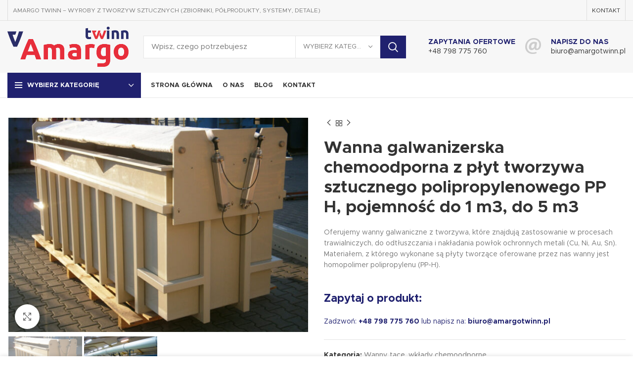

--- FILE ---
content_type: text/html; charset=UTF-8
request_url: https://amargotwinn.pl/produkt/wanny-tace-wklady-chemoodporne/wanna-galwanizerska-chemoodporna-z-plyt-tworzywa-sztucznego-polipropylenowego-pp-h-pojemnosc-do-1-m3-do-5-m3/
body_size: 26457
content:
<!DOCTYPE html>
<html lang="pl-PL">
<head>
	<meta charset="UTF-8">
	<link rel="profile" href="https://gmpg.org/xfn/11">
	<link rel="pingback" href="https://amargotwinn.pl/xmlrpc.php">

			<script>window.MSInputMethodContext && document.documentMode && document.write('<script src="https://amargotwinn.pl/wp-content/themes/woodmart/js/libs/ie11CustomProperties.min.js"><\/script>');</script>
		<meta name='robots' content='index, follow, max-image-preview:large, max-snippet:-1, max-video-preview:-1' />
	<style>img:is([sizes="auto" i], [sizes^="auto," i]) { contain-intrinsic-size: 3000px 1500px }</style>
	
	<!-- This site is optimized with the Yoast SEO plugin v26.2 - https://yoast.com/wordpress/plugins/seo/ -->
	<title>Wanna galwanizerska chemoodporna z płyt tworzywa sztucznego polipropylenowego PP H, pojemność do 1 m3, do 5 m3 - Amargo Twinn – wyroby z tworzyw sztucznych (zbiorniki, półprodukty, systemy, detale)</title>
	<link rel="canonical" href="https://amargotwinn.pl/produkt/wanny-tace-wklady-chemoodporne/wanna-galwanizerska-chemoodporna-z-plyt-tworzywa-sztucznego-polipropylenowego-pp-h-pojemnosc-do-1-m3-do-5-m3/" />
	<meta property="og:locale" content="pl_PL" />
	<meta property="og:type" content="article" />
	<meta property="og:title" content="Wanna galwanizerska chemoodporna z płyt tworzywa sztucznego polipropylenowego PP H, pojemność do 1 m3, do 5 m3 - Amargo Twinn – wyroby z tworzyw sztucznych (zbiorniki, półprodukty, systemy, detale)" />
	<meta property="og:description" content="Oferujemy wanny galwaniczne z tworzywa, które znajdują zastosowanie w procesach trawialniczych, do odtłuszczania i nakładania powłok ochronnych metali (Cu, Ni, Au, Sn). Materiałem, z którego wykonane są płyty tworzące oferowane przez nas wanny jest homopolimer polipropylenu (PP-H)." />
	<meta property="og:url" content="https://amargotwinn.pl/produkt/wanny-tace-wklady-chemoodporne/wanna-galwanizerska-chemoodporna-z-plyt-tworzywa-sztucznego-polipropylenowego-pp-h-pojemnosc-do-1-m3-do-5-m3/" />
	<meta property="og:site_name" content="Amargo Twinn – wyroby z tworzyw sztucznych (zbiorniki, półprodukty, systemy, detale)" />
	<meta property="article:modified_time" content="2020-09-30T08:09:59+00:00" />
	<meta property="og:image" content="https://amargotwinn.pl/wp-content/uploads/2020/09/wanny-galwaniczne-trawialnicze-wykonanie-z-certyfikowanego-materialu-tworzywa-sztucznego.jpg" />
	<meta property="og:image:width" content="700" />
	<meta property="og:image:height" content="500" />
	<meta property="og:image:type" content="image/jpeg" />
	<meta name="twitter:card" content="summary_large_image" />
	<meta name="twitter:label1" content="Szacowany czas czytania" />
	<meta name="twitter:data1" content="2 minuty" />
	<script type="application/ld+json" class="yoast-schema-graph">{"@context":"https://schema.org","@graph":[{"@type":"WebPage","@id":"https://amargotwinn.pl/produkt/wanny-tace-wklady-chemoodporne/wanna-galwanizerska-chemoodporna-z-plyt-tworzywa-sztucznego-polipropylenowego-pp-h-pojemnosc-do-1-m3-do-5-m3/","url":"https://amargotwinn.pl/produkt/wanny-tace-wklady-chemoodporne/wanna-galwanizerska-chemoodporna-z-plyt-tworzywa-sztucznego-polipropylenowego-pp-h-pojemnosc-do-1-m3-do-5-m3/","name":"Wanna galwanizerska chemoodporna z płyt tworzywa sztucznego polipropylenowego PP H, pojemność do 1 m3, do 5 m3 - Amargo Twinn – wyroby z tworzyw sztucznych (zbiorniki, półprodukty, systemy, detale)","isPartOf":{"@id":"https://amargotwinn.pl/#website"},"primaryImageOfPage":{"@id":"https://amargotwinn.pl/produkt/wanny-tace-wklady-chemoodporne/wanna-galwanizerska-chemoodporna-z-plyt-tworzywa-sztucznego-polipropylenowego-pp-h-pojemnosc-do-1-m3-do-5-m3/#primaryimage"},"image":{"@id":"https://amargotwinn.pl/produkt/wanny-tace-wklady-chemoodporne/wanna-galwanizerska-chemoodporna-z-plyt-tworzywa-sztucznego-polipropylenowego-pp-h-pojemnosc-do-1-m3-do-5-m3/#primaryimage"},"thumbnailUrl":"https://amargotwinn.pl/wp-content/uploads/2020/09/wanny-galwaniczne-trawialnicze-wykonanie-z-certyfikowanego-materialu-tworzywa-sztucznego.jpg","datePublished":"2020-09-30T08:04:48+00:00","dateModified":"2020-09-30T08:09:59+00:00","breadcrumb":{"@id":"https://amargotwinn.pl/produkt/wanny-tace-wklady-chemoodporne/wanna-galwanizerska-chemoodporna-z-plyt-tworzywa-sztucznego-polipropylenowego-pp-h-pojemnosc-do-1-m3-do-5-m3/#breadcrumb"},"inLanguage":"pl-PL","potentialAction":[{"@type":"ReadAction","target":["https://amargotwinn.pl/produkt/wanny-tace-wklady-chemoodporne/wanna-galwanizerska-chemoodporna-z-plyt-tworzywa-sztucznego-polipropylenowego-pp-h-pojemnosc-do-1-m3-do-5-m3/"]}]},{"@type":"ImageObject","inLanguage":"pl-PL","@id":"https://amargotwinn.pl/produkt/wanny-tace-wklady-chemoodporne/wanna-galwanizerska-chemoodporna-z-plyt-tworzywa-sztucznego-polipropylenowego-pp-h-pojemnosc-do-1-m3-do-5-m3/#primaryimage","url":"https://amargotwinn.pl/wp-content/uploads/2020/09/wanny-galwaniczne-trawialnicze-wykonanie-z-certyfikowanego-materialu-tworzywa-sztucznego.jpg","contentUrl":"https://amargotwinn.pl/wp-content/uploads/2020/09/wanny-galwaniczne-trawialnicze-wykonanie-z-certyfikowanego-materialu-tworzywa-sztucznego.jpg","width":700,"height":500,"caption":"wanny galwaniczne trawialnicze wykonanie z certyfikowanego materiału tworzywa sztucznego"},{"@type":"BreadcrumbList","@id":"https://amargotwinn.pl/produkt/wanny-tace-wklady-chemoodporne/wanna-galwanizerska-chemoodporna-z-plyt-tworzywa-sztucznego-polipropylenowego-pp-h-pojemnosc-do-1-m3-do-5-m3/#breadcrumb","itemListElement":[{"@type":"ListItem","position":1,"name":"Strona główna","item":"https://amargotwinn.pl/"},{"@type":"ListItem","position":2,"name":"Produkty","item":"https://amargotwinn.pl/produkty/"},{"@type":"ListItem","position":3,"name":"Wanna galwanizerska chemoodporna z płyt tworzywa sztucznego polipropylenowego PP H, pojemność do 1 m3, do 5 m3"}]},{"@type":"WebSite","@id":"https://amargotwinn.pl/#website","url":"https://amargotwinn.pl/","name":"Amargo Twinn – wyroby z tworzyw sztucznych (zbiorniki, półprodukty, systemy, detale)","description":"","potentialAction":[{"@type":"SearchAction","target":{"@type":"EntryPoint","urlTemplate":"https://amargotwinn.pl/?s={search_term_string}"},"query-input":{"@type":"PropertyValueSpecification","valueRequired":true,"valueName":"search_term_string"}}],"inLanguage":"pl-PL"}]}</script>
	<!-- / Yoast SEO plugin. -->


<link rel='dns-prefetch' href='//www.googletagmanager.com' />
<link rel="alternate" type="application/rss+xml" title="Amargo Twinn – wyroby z tworzyw sztucznych (zbiorniki, półprodukty, systemy, detale) &raquo; Kanał z wpisami" href="https://amargotwinn.pl/feed/" />
<link rel="alternate" type="application/rss+xml" title="Amargo Twinn – wyroby z tworzyw sztucznych (zbiorniki, półprodukty, systemy, detale) &raquo; Kanał z komentarzami" href="https://amargotwinn.pl/comments/feed/" />
<link rel='stylesheet' id='wp-block-library-css' href='https://amargotwinn.pl/wp-includes/css/dist/block-library/style.min.css?ver=6.8.3' type='text/css' media='all' />
<style id='classic-theme-styles-inline-css' type='text/css'>
/*! This file is auto-generated */
.wp-block-button__link{color:#fff;background-color:#32373c;border-radius:9999px;box-shadow:none;text-decoration:none;padding:calc(.667em + 2px) calc(1.333em + 2px);font-size:1.125em}.wp-block-file__button{background:#32373c;color:#fff;text-decoration:none}
</style>
<style id='safe-svg-svg-icon-style-inline-css' type='text/css'>
.safe-svg-cover{text-align:center}.safe-svg-cover .safe-svg-inside{display:inline-block;max-width:100%}.safe-svg-cover svg{fill:currentColor;height:100%;max-height:100%;max-width:100%;width:100%}

</style>
<style id='global-styles-inline-css' type='text/css'>
:root{--wp--preset--aspect-ratio--square: 1;--wp--preset--aspect-ratio--4-3: 4/3;--wp--preset--aspect-ratio--3-4: 3/4;--wp--preset--aspect-ratio--3-2: 3/2;--wp--preset--aspect-ratio--2-3: 2/3;--wp--preset--aspect-ratio--16-9: 16/9;--wp--preset--aspect-ratio--9-16: 9/16;--wp--preset--color--black: #000000;--wp--preset--color--cyan-bluish-gray: #abb8c3;--wp--preset--color--white: #ffffff;--wp--preset--color--pale-pink: #f78da7;--wp--preset--color--vivid-red: #cf2e2e;--wp--preset--color--luminous-vivid-orange: #ff6900;--wp--preset--color--luminous-vivid-amber: #fcb900;--wp--preset--color--light-green-cyan: #7bdcb5;--wp--preset--color--vivid-green-cyan: #00d084;--wp--preset--color--pale-cyan-blue: #8ed1fc;--wp--preset--color--vivid-cyan-blue: #0693e3;--wp--preset--color--vivid-purple: #9b51e0;--wp--preset--gradient--vivid-cyan-blue-to-vivid-purple: linear-gradient(135deg,rgba(6,147,227,1) 0%,rgb(155,81,224) 100%);--wp--preset--gradient--light-green-cyan-to-vivid-green-cyan: linear-gradient(135deg,rgb(122,220,180) 0%,rgb(0,208,130) 100%);--wp--preset--gradient--luminous-vivid-amber-to-luminous-vivid-orange: linear-gradient(135deg,rgba(252,185,0,1) 0%,rgba(255,105,0,1) 100%);--wp--preset--gradient--luminous-vivid-orange-to-vivid-red: linear-gradient(135deg,rgba(255,105,0,1) 0%,rgb(207,46,46) 100%);--wp--preset--gradient--very-light-gray-to-cyan-bluish-gray: linear-gradient(135deg,rgb(238,238,238) 0%,rgb(169,184,195) 100%);--wp--preset--gradient--cool-to-warm-spectrum: linear-gradient(135deg,rgb(74,234,220) 0%,rgb(151,120,209) 20%,rgb(207,42,186) 40%,rgb(238,44,130) 60%,rgb(251,105,98) 80%,rgb(254,248,76) 100%);--wp--preset--gradient--blush-light-purple: linear-gradient(135deg,rgb(255,206,236) 0%,rgb(152,150,240) 100%);--wp--preset--gradient--blush-bordeaux: linear-gradient(135deg,rgb(254,205,165) 0%,rgb(254,45,45) 50%,rgb(107,0,62) 100%);--wp--preset--gradient--luminous-dusk: linear-gradient(135deg,rgb(255,203,112) 0%,rgb(199,81,192) 50%,rgb(65,88,208) 100%);--wp--preset--gradient--pale-ocean: linear-gradient(135deg,rgb(255,245,203) 0%,rgb(182,227,212) 50%,rgb(51,167,181) 100%);--wp--preset--gradient--electric-grass: linear-gradient(135deg,rgb(202,248,128) 0%,rgb(113,206,126) 100%);--wp--preset--gradient--midnight: linear-gradient(135deg,rgb(2,3,129) 0%,rgb(40,116,252) 100%);--wp--preset--font-size--small: 13px;--wp--preset--font-size--medium: 20px;--wp--preset--font-size--large: 36px;--wp--preset--font-size--x-large: 42px;--wp--preset--spacing--20: 0.44rem;--wp--preset--spacing--30: 0.67rem;--wp--preset--spacing--40: 1rem;--wp--preset--spacing--50: 1.5rem;--wp--preset--spacing--60: 2.25rem;--wp--preset--spacing--70: 3.38rem;--wp--preset--spacing--80: 5.06rem;--wp--preset--shadow--natural: 6px 6px 9px rgba(0, 0, 0, 0.2);--wp--preset--shadow--deep: 12px 12px 50px rgba(0, 0, 0, 0.4);--wp--preset--shadow--sharp: 6px 6px 0px rgba(0, 0, 0, 0.2);--wp--preset--shadow--outlined: 6px 6px 0px -3px rgba(255, 255, 255, 1), 6px 6px rgba(0, 0, 0, 1);--wp--preset--shadow--crisp: 6px 6px 0px rgba(0, 0, 0, 1);}:where(.is-layout-flex){gap: 0.5em;}:where(.is-layout-grid){gap: 0.5em;}body .is-layout-flex{display: flex;}.is-layout-flex{flex-wrap: wrap;align-items: center;}.is-layout-flex > :is(*, div){margin: 0;}body .is-layout-grid{display: grid;}.is-layout-grid > :is(*, div){margin: 0;}:where(.wp-block-columns.is-layout-flex){gap: 2em;}:where(.wp-block-columns.is-layout-grid){gap: 2em;}:where(.wp-block-post-template.is-layout-flex){gap: 1.25em;}:where(.wp-block-post-template.is-layout-grid){gap: 1.25em;}.has-black-color{color: var(--wp--preset--color--black) !important;}.has-cyan-bluish-gray-color{color: var(--wp--preset--color--cyan-bluish-gray) !important;}.has-white-color{color: var(--wp--preset--color--white) !important;}.has-pale-pink-color{color: var(--wp--preset--color--pale-pink) !important;}.has-vivid-red-color{color: var(--wp--preset--color--vivid-red) !important;}.has-luminous-vivid-orange-color{color: var(--wp--preset--color--luminous-vivid-orange) !important;}.has-luminous-vivid-amber-color{color: var(--wp--preset--color--luminous-vivid-amber) !important;}.has-light-green-cyan-color{color: var(--wp--preset--color--light-green-cyan) !important;}.has-vivid-green-cyan-color{color: var(--wp--preset--color--vivid-green-cyan) !important;}.has-pale-cyan-blue-color{color: var(--wp--preset--color--pale-cyan-blue) !important;}.has-vivid-cyan-blue-color{color: var(--wp--preset--color--vivid-cyan-blue) !important;}.has-vivid-purple-color{color: var(--wp--preset--color--vivid-purple) !important;}.has-black-background-color{background-color: var(--wp--preset--color--black) !important;}.has-cyan-bluish-gray-background-color{background-color: var(--wp--preset--color--cyan-bluish-gray) !important;}.has-white-background-color{background-color: var(--wp--preset--color--white) !important;}.has-pale-pink-background-color{background-color: var(--wp--preset--color--pale-pink) !important;}.has-vivid-red-background-color{background-color: var(--wp--preset--color--vivid-red) !important;}.has-luminous-vivid-orange-background-color{background-color: var(--wp--preset--color--luminous-vivid-orange) !important;}.has-luminous-vivid-amber-background-color{background-color: var(--wp--preset--color--luminous-vivid-amber) !important;}.has-light-green-cyan-background-color{background-color: var(--wp--preset--color--light-green-cyan) !important;}.has-vivid-green-cyan-background-color{background-color: var(--wp--preset--color--vivid-green-cyan) !important;}.has-pale-cyan-blue-background-color{background-color: var(--wp--preset--color--pale-cyan-blue) !important;}.has-vivid-cyan-blue-background-color{background-color: var(--wp--preset--color--vivid-cyan-blue) !important;}.has-vivid-purple-background-color{background-color: var(--wp--preset--color--vivid-purple) !important;}.has-black-border-color{border-color: var(--wp--preset--color--black) !important;}.has-cyan-bluish-gray-border-color{border-color: var(--wp--preset--color--cyan-bluish-gray) !important;}.has-white-border-color{border-color: var(--wp--preset--color--white) !important;}.has-pale-pink-border-color{border-color: var(--wp--preset--color--pale-pink) !important;}.has-vivid-red-border-color{border-color: var(--wp--preset--color--vivid-red) !important;}.has-luminous-vivid-orange-border-color{border-color: var(--wp--preset--color--luminous-vivid-orange) !important;}.has-luminous-vivid-amber-border-color{border-color: var(--wp--preset--color--luminous-vivid-amber) !important;}.has-light-green-cyan-border-color{border-color: var(--wp--preset--color--light-green-cyan) !important;}.has-vivid-green-cyan-border-color{border-color: var(--wp--preset--color--vivid-green-cyan) !important;}.has-pale-cyan-blue-border-color{border-color: var(--wp--preset--color--pale-cyan-blue) !important;}.has-vivid-cyan-blue-border-color{border-color: var(--wp--preset--color--vivid-cyan-blue) !important;}.has-vivid-purple-border-color{border-color: var(--wp--preset--color--vivid-purple) !important;}.has-vivid-cyan-blue-to-vivid-purple-gradient-background{background: var(--wp--preset--gradient--vivid-cyan-blue-to-vivid-purple) !important;}.has-light-green-cyan-to-vivid-green-cyan-gradient-background{background: var(--wp--preset--gradient--light-green-cyan-to-vivid-green-cyan) !important;}.has-luminous-vivid-amber-to-luminous-vivid-orange-gradient-background{background: var(--wp--preset--gradient--luminous-vivid-amber-to-luminous-vivid-orange) !important;}.has-luminous-vivid-orange-to-vivid-red-gradient-background{background: var(--wp--preset--gradient--luminous-vivid-orange-to-vivid-red) !important;}.has-very-light-gray-to-cyan-bluish-gray-gradient-background{background: var(--wp--preset--gradient--very-light-gray-to-cyan-bluish-gray) !important;}.has-cool-to-warm-spectrum-gradient-background{background: var(--wp--preset--gradient--cool-to-warm-spectrum) !important;}.has-blush-light-purple-gradient-background{background: var(--wp--preset--gradient--blush-light-purple) !important;}.has-blush-bordeaux-gradient-background{background: var(--wp--preset--gradient--blush-bordeaux) !important;}.has-luminous-dusk-gradient-background{background: var(--wp--preset--gradient--luminous-dusk) !important;}.has-pale-ocean-gradient-background{background: var(--wp--preset--gradient--pale-ocean) !important;}.has-electric-grass-gradient-background{background: var(--wp--preset--gradient--electric-grass) !important;}.has-midnight-gradient-background{background: var(--wp--preset--gradient--midnight) !important;}.has-small-font-size{font-size: var(--wp--preset--font-size--small) !important;}.has-medium-font-size{font-size: var(--wp--preset--font-size--medium) !important;}.has-large-font-size{font-size: var(--wp--preset--font-size--large) !important;}.has-x-large-font-size{font-size: var(--wp--preset--font-size--x-large) !important;}
:where(.wp-block-post-template.is-layout-flex){gap: 1.25em;}:where(.wp-block-post-template.is-layout-grid){gap: 1.25em;}
:where(.wp-block-columns.is-layout-flex){gap: 2em;}:where(.wp-block-columns.is-layout-grid){gap: 2em;}
:root :where(.wp-block-pullquote){font-size: 1.5em;line-height: 1.6;}
</style>
<style id='woocommerce-inline-inline-css' type='text/css'>
.woocommerce form .form-row .required { visibility: visible; }
</style>
<link rel='stylesheet' id='brands-styles-css' href='https://amargotwinn.pl/wp-content/plugins/woocommerce/assets/css/brands.css?ver=10.3.7' type='text/css' media='all' />
<link rel='stylesheet' id='js_composer_front-css' href='https://amargotwinn.pl/wp-content/plugins/js_composer/assets/css/js_composer.min.css?ver=6.10.0' type='text/css' media='all' />
<link rel='stylesheet' id='bootstrap-css' href='https://amargotwinn.pl/wp-content/themes/woodmart/css/bootstrap.min.css?ver=7.0.4' type='text/css' media='all' />
<link rel='stylesheet' id='woodmart-style-css' href='https://amargotwinn.pl/wp-content/themes/woodmart/css/parts/base.min.css?ver=7.0.4' type='text/css' media='all' />
<link rel='stylesheet' id='wd-widget-wd-recent-posts-css' href='https://amargotwinn.pl/wp-content/themes/woodmart/css/parts/widget-wd-recent-posts.min.css?ver=7.0.4' type='text/css' media='all' />
<link rel='stylesheet' id='wd-widget-nav-css' href='https://amargotwinn.pl/wp-content/themes/woodmart/css/parts/widget-nav.min.css?ver=7.0.4' type='text/css' media='all' />
<link rel='stylesheet' id='wd-widget-product-cat-css' href='https://amargotwinn.pl/wp-content/themes/woodmart/css/parts/woo-widget-product-cat.min.css?ver=7.0.4' type='text/css' media='all' />
<link rel='stylesheet' id='wd-widget-product-list-css' href='https://amargotwinn.pl/wp-content/themes/woodmart/css/parts/woo-widget-product-list.min.css?ver=7.0.4' type='text/css' media='all' />
<link rel='stylesheet' id='wd-wp-gutenberg-css' href='https://amargotwinn.pl/wp-content/themes/woodmart/css/parts/wp-gutenberg.min.css?ver=7.0.4' type='text/css' media='all' />
<link rel='stylesheet' id='wd-wpcf7-css' href='https://amargotwinn.pl/wp-content/themes/woodmart/css/parts/int-wpcf7.min.css?ver=7.0.4' type='text/css' media='all' />
<link rel='stylesheet' id='wd-revolution-slider-css' href='https://amargotwinn.pl/wp-content/themes/woodmart/css/parts/int-rev-slider.min.css?ver=7.0.4' type='text/css' media='all' />
<link rel='stylesheet' id='wd-base-deprecated-css' href='https://amargotwinn.pl/wp-content/themes/woodmart/css/parts/base-deprecated.min.css?ver=7.0.4' type='text/css' media='all' />
<link rel='stylesheet' id='wd-wpbakery-base-css' href='https://amargotwinn.pl/wp-content/themes/woodmart/css/parts/int-wpb-base.min.css?ver=7.0.4' type='text/css' media='all' />
<link rel='stylesheet' id='wd-wpbakery-base-deprecated-css' href='https://amargotwinn.pl/wp-content/themes/woodmart/css/parts/int-wpb-base-deprecated.min.css?ver=7.0.4' type='text/css' media='all' />
<link rel='stylesheet' id='wd-notices-fixed-css' href='https://amargotwinn.pl/wp-content/themes/woodmart/css/parts/woo-opt-sticky-notices.min.css?ver=7.0.4' type='text/css' media='all' />
<link rel='stylesheet' id='wd-woocommerce-base-css' href='https://amargotwinn.pl/wp-content/themes/woodmart/css/parts/woocommerce-base.min.css?ver=7.0.4' type='text/css' media='all' />
<link rel='stylesheet' id='wd-mod-star-rating-css' href='https://amargotwinn.pl/wp-content/themes/woodmart/css/parts/mod-star-rating.min.css?ver=7.0.4' type='text/css' media='all' />
<link rel='stylesheet' id='wd-woo-el-track-order-css' href='https://amargotwinn.pl/wp-content/themes/woodmart/css/parts/woo-el-track-order.min.css?ver=7.0.4' type='text/css' media='all' />
<link rel='stylesheet' id='wd-woo-gutenberg-css' href='https://amargotwinn.pl/wp-content/themes/woodmart/css/parts/woo-gutenberg.min.css?ver=7.0.4' type='text/css' media='all' />
<link rel='stylesheet' id='wd-woo-mod-quantity-css' href='https://amargotwinn.pl/wp-content/themes/woodmart/css/parts/woo-mod-quantity.min.css?ver=7.0.4' type='text/css' media='all' />
<link rel='stylesheet' id='wd-woo-single-prod-el-base-css' href='https://amargotwinn.pl/wp-content/themes/woodmart/css/parts/woo-single-prod-el-base.min.css?ver=7.0.4' type='text/css' media='all' />
<link rel='stylesheet' id='wd-woo-mod-stock-status-css' href='https://amargotwinn.pl/wp-content/themes/woodmart/css/parts/woo-mod-stock-status.min.css?ver=7.0.4' type='text/css' media='all' />
<link rel='stylesheet' id='wd-woo-mod-shop-attributes-css' href='https://amargotwinn.pl/wp-content/themes/woodmart/css/parts/woo-mod-shop-attributes.min.css?ver=7.0.4' type='text/css' media='all' />
<link rel='stylesheet' id='child-style-css' href='https://amargotwinn.pl/wp-content/themes/woodmart-child/style.css?ver=7.0.4' type='text/css' media='all' />
<link rel='stylesheet' id='wd-header-base-css' href='https://amargotwinn.pl/wp-content/themes/woodmart/css/parts/header-base.min.css?ver=7.0.4' type='text/css' media='all' />
<link rel='stylesheet' id='wd-mod-tools-css' href='https://amargotwinn.pl/wp-content/themes/woodmart/css/parts/mod-tools.min.css?ver=7.0.4' type='text/css' media='all' />
<link rel='stylesheet' id='wd-header-elements-base-css' href='https://amargotwinn.pl/wp-content/themes/woodmart/css/parts/header-el-base.min.css?ver=7.0.4' type='text/css' media='all' />
<link rel='stylesheet' id='wd-header-search-css' href='https://amargotwinn.pl/wp-content/themes/woodmart/css/parts/header-el-search.min.css?ver=7.0.4' type='text/css' media='all' />
<link rel='stylesheet' id='wd-header-search-form-css' href='https://amargotwinn.pl/wp-content/themes/woodmart/css/parts/header-el-search-form.min.css?ver=7.0.4' type='text/css' media='all' />
<link rel='stylesheet' id='wd-wd-search-results-css' href='https://amargotwinn.pl/wp-content/themes/woodmart/css/parts/wd-search-results.min.css?ver=7.0.4' type='text/css' media='all' />
<link rel='stylesheet' id='wd-wd-search-form-css' href='https://amargotwinn.pl/wp-content/themes/woodmart/css/parts/wd-search-form.min.css?ver=7.0.4' type='text/css' media='all' />
<link rel='stylesheet' id='wd-wd-search-cat-css' href='https://amargotwinn.pl/wp-content/themes/woodmart/css/parts/wd-search-cat.min.css?ver=7.0.4' type='text/css' media='all' />
<link rel='stylesheet' id='wd-info-box-css' href='https://amargotwinn.pl/wp-content/themes/woodmart/css/parts/el-info-box.min.css?ver=7.0.4' type='text/css' media='all' />
<link rel='stylesheet' id='wd-header-categories-nav-css' href='https://amargotwinn.pl/wp-content/themes/woodmart/css/parts/header-el-category-nav.min.css?ver=7.0.4' type='text/css' media='all' />
<link rel='stylesheet' id='wd-mod-nav-vertical-css' href='https://amargotwinn.pl/wp-content/themes/woodmart/css/parts/mod-nav-vertical.min.css?ver=7.0.4' type='text/css' media='all' />
<link rel='stylesheet' id='wd-page-title-css' href='https://amargotwinn.pl/wp-content/themes/woodmart/css/parts/page-title.min.css?ver=7.0.4' type='text/css' media='all' />
<link rel='stylesheet' id='wd-woo-single-prod-predefined-css' href='https://amargotwinn.pl/wp-content/themes/woodmart/css/parts/woo-single-prod-predefined.min.css?ver=7.0.4' type='text/css' media='all' />
<link rel='stylesheet' id='wd-woo-single-prod-and-quick-view-predefined-css' href='https://amargotwinn.pl/wp-content/themes/woodmart/css/parts/woo-single-prod-and-quick-view-predefined.min.css?ver=7.0.4' type='text/css' media='all' />
<link rel='stylesheet' id='wd-woo-single-prod-el-tabs-predefined-css' href='https://amargotwinn.pl/wp-content/themes/woodmart/css/parts/woo-single-prod-el-tabs-predefined.min.css?ver=7.0.4' type='text/css' media='all' />
<link rel='stylesheet' id='wd-woo-single-prod-opt-base-css' href='https://amargotwinn.pl/wp-content/themes/woodmart/css/parts/woo-single-prod-opt-base.min.css?ver=7.0.4' type='text/css' media='all' />
<link rel='stylesheet' id='wd-woo-single-prod-el-gallery-css' href='https://amargotwinn.pl/wp-content/themes/woodmart/css/parts/woo-single-prod-el-gallery.min.css?ver=7.0.4' type='text/css' media='all' />
<link rel='stylesheet' id='wd-owl-carousel-css' href='https://amargotwinn.pl/wp-content/themes/woodmart/css/parts/lib-owl-carousel.min.css?ver=7.0.4' type='text/css' media='all' />
<link rel='stylesheet' id='wd-photoswipe-css' href='https://amargotwinn.pl/wp-content/themes/woodmart/css/parts/lib-photoswipe.min.css?ver=7.0.4' type='text/css' media='all' />
<link rel='stylesheet' id='wd-woo-single-prod-el-navigation-css' href='https://amargotwinn.pl/wp-content/themes/woodmart/css/parts/woo-single-prod-el-navigation.min.css?ver=7.0.4' type='text/css' media='all' />
<link rel='stylesheet' id='wd-social-icons-css' href='https://amargotwinn.pl/wp-content/themes/woodmart/css/parts/el-social-icons.min.css?ver=7.0.4' type='text/css' media='all' />
<link rel='stylesheet' id='wd-tabs-css' href='https://amargotwinn.pl/wp-content/themes/woodmart/css/parts/el-tabs.min.css?ver=7.0.4' type='text/css' media='all' />
<link rel='stylesheet' id='wd-woo-single-prod-el-tabs-opt-layout-tabs-css' href='https://amargotwinn.pl/wp-content/themes/woodmart/css/parts/woo-single-prod-el-tabs-opt-layout-tabs.min.css?ver=7.0.4' type='text/css' media='all' />
<link rel='stylesheet' id='wd-accordion-css' href='https://amargotwinn.pl/wp-content/themes/woodmart/css/parts/el-accordion.min.css?ver=7.0.4' type='text/css' media='all' />
<link rel='stylesheet' id='wd-section-title-css' href='https://amargotwinn.pl/wp-content/themes/woodmart/css/parts/el-section-title.min.css?ver=7.0.4' type='text/css' media='all' />
<link rel='stylesheet' id='wd-mod-highlighted-text-css' href='https://amargotwinn.pl/wp-content/themes/woodmart/css/parts/mod-highlighted-text.min.css?ver=7.0.4' type='text/css' media='all' />
<link rel='stylesheet' id='wd-product-loop-css' href='https://amargotwinn.pl/wp-content/themes/woodmart/css/parts/woo-product-loop.min.css?ver=7.0.4' type='text/css' media='all' />
<link rel='stylesheet' id='wd-product-loop-base-css' href='https://amargotwinn.pl/wp-content/themes/woodmart/css/parts/woo-product-loop-base.min.css?ver=7.0.4' type='text/css' media='all' />
<link rel='stylesheet' id='wd-mod-more-description-css' href='https://amargotwinn.pl/wp-content/themes/woodmart/css/parts/mod-more-description.min.css?ver=7.0.4' type='text/css' media='all' />
<link rel='stylesheet' id='wd-mfp-popup-css' href='https://amargotwinn.pl/wp-content/themes/woodmart/css/parts/lib-magnific-popup.min.css?ver=7.0.4' type='text/css' media='all' />
<link rel='stylesheet' id='wd-footer-base-css' href='https://amargotwinn.pl/wp-content/themes/woodmart/css/parts/footer-base.min.css?ver=7.0.4' type='text/css' media='all' />
<link rel='stylesheet' id='wd-mod-nav-menu-label-css' href='https://amargotwinn.pl/wp-content/themes/woodmart/css/parts/mod-nav-menu-label.min.css?ver=7.0.4' type='text/css' media='all' />
<link rel='stylesheet' id='wd-scroll-top-css' href='https://amargotwinn.pl/wp-content/themes/woodmart/css/parts/opt-scrolltotop.min.css?ver=7.0.4' type='text/css' media='all' />
<link rel='stylesheet' id='wd-cookies-popup-css' href='https://amargotwinn.pl/wp-content/themes/woodmart/css/parts/opt-cookies.min.css?ver=7.0.4' type='text/css' media='all' />
<link rel='stylesheet' id='xts-style-theme_settings_default-css' href='https://amargotwinn.pl/wp-content/uploads/2024/07/xts-theme_settings_default-1722325711.css?ver=7.0.4' type='text/css' media='all' />
<script type="text/javascript" id="woocommerce-google-analytics-integration-gtag-js-after">
/* <![CDATA[ */
/* Google Analytics for WooCommerce (gtag.js) */
					window.dataLayer = window.dataLayer || [];
					function gtag(){dataLayer.push(arguments);}
					// Set up default consent state.
					for ( const mode of [{"analytics_storage":"denied","ad_storage":"denied","ad_user_data":"denied","ad_personalization":"denied","region":["AT","BE","BG","HR","CY","CZ","DK","EE","FI","FR","DE","GR","HU","IS","IE","IT","LV","LI","LT","LU","MT","NL","NO","PL","PT","RO","SK","SI","ES","SE","GB","CH"]}] || [] ) {
						gtag( "consent", "default", { "wait_for_update": 500, ...mode } );
					}
					gtag("js", new Date());
					gtag("set", "developer_id.dOGY3NW", true);
					gtag("config", "G-23G8E2QJVP", {"track_404":true,"allow_google_signals":true,"logged_in":false,"linker":{"domains":[],"allow_incoming":false},"custom_map":{"dimension1":"logged_in"}});
/* ]]> */
</script>
<script type="text/javascript" src="https://amargotwinn.pl/wp-includes/js/jquery/jquery.min.js?ver=3.7.1" id="jquery-core-js"></script>
<script type="text/javascript" src="https://amargotwinn.pl/wp-includes/js/jquery/jquery-migrate.min.js?ver=3.4.1" id="jquery-migrate-js"></script>
<script type="text/javascript" src="https://amargotwinn.pl/wp-content/plugins/woocommerce/assets/js/zoom/jquery.zoom.min.js?ver=1.7.21-wc.10.3.7" id="wc-zoom-js" defer="defer" data-wp-strategy="defer"></script>
<script type="text/javascript" id="wc-single-product-js-extra">
/* <![CDATA[ */
var wc_single_product_params = {"i18n_required_rating_text":"Prosz\u0119 wybra\u0107 ocen\u0119","i18n_rating_options":["1 z 5 gwiazdek","2 z 5 gwiazdek","3 z 5 gwiazdek","4 z 5 gwiazdek","5 z 5 gwiazdek"],"i18n_product_gallery_trigger_text":"Wy\u015bwietl pe\u0142noekranow\u0105 galeri\u0119 obrazk\u00f3w","review_rating_required":"yes","flexslider":{"rtl":false,"animation":"slide","smoothHeight":true,"directionNav":false,"controlNav":"thumbnails","slideshow":false,"animationSpeed":500,"animationLoop":false,"allowOneSlide":false},"zoom_enabled":"","zoom_options":[],"photoswipe_enabled":"","photoswipe_options":{"shareEl":false,"closeOnScroll":false,"history":false,"hideAnimationDuration":0,"showAnimationDuration":0},"flexslider_enabled":""};
/* ]]> */
</script>
<script type="text/javascript" src="https://amargotwinn.pl/wp-content/plugins/woocommerce/assets/js/frontend/single-product.min.js?ver=10.3.7" id="wc-single-product-js" defer="defer" data-wp-strategy="defer"></script>
<script type="text/javascript" src="https://amargotwinn.pl/wp-content/plugins/woocommerce/assets/js/jquery-blockui/jquery.blockUI.min.js?ver=2.7.0-wc.10.3.7" id="wc-jquery-blockui-js" defer="defer" data-wp-strategy="defer"></script>
<script type="text/javascript" src="https://amargotwinn.pl/wp-content/plugins/woocommerce/assets/js/js-cookie/js.cookie.min.js?ver=2.1.4-wc.10.3.7" id="wc-js-cookie-js" defer="defer" data-wp-strategy="defer"></script>
<script type="text/javascript" id="woocommerce-js-extra">
/* <![CDATA[ */
var woocommerce_params = {"ajax_url":"\/wp-admin\/admin-ajax.php","wc_ajax_url":"\/?wc-ajax=%%endpoint%%","i18n_password_show":"Poka\u017c has\u0142o","i18n_password_hide":"Ukryj has\u0142o"};
/* ]]> */
</script>
<script type="text/javascript" src="https://amargotwinn.pl/wp-content/plugins/woocommerce/assets/js/frontend/woocommerce.min.js?ver=10.3.7" id="woocommerce-js" defer="defer" data-wp-strategy="defer"></script>
<script type="text/javascript" src="https://amargotwinn.pl/wp-content/themes/woodmart/js/libs/device.min.js?ver=7.0.4" id="wd-device-library-js"></script>
<link rel="https://api.w.org/" href="https://amargotwinn.pl/wp-json/" /><link rel="alternate" title="JSON" type="application/json" href="https://amargotwinn.pl/wp-json/wp/v2/product/2443" /><link rel="EditURI" type="application/rsd+xml" title="RSD" href="https://amargotwinn.pl/xmlrpc.php?rsd" />
<meta name="generator" content="WordPress 6.8.3" />
<meta name="generator" content="WooCommerce 10.3.7" />
<link rel='shortlink' href='https://amargotwinn.pl/?p=2443' />
<link rel="alternate" title="oEmbed (JSON)" type="application/json+oembed" href="https://amargotwinn.pl/wp-json/oembed/1.0/embed?url=https%3A%2F%2Famargotwinn.pl%2Fprodukt%2Fwanny-tace-wklady-chemoodporne%2Fwanna-galwanizerska-chemoodporna-z-plyt-tworzywa-sztucznego-polipropylenowego-pp-h-pojemnosc-do-1-m3-do-5-m3%2F" />
<link rel="alternate" title="oEmbed (XML)" type="text/xml+oembed" href="https://amargotwinn.pl/wp-json/oembed/1.0/embed?url=https%3A%2F%2Famargotwinn.pl%2Fprodukt%2Fwanny-tace-wklady-chemoodporne%2Fwanna-galwanizerska-chemoodporna-z-plyt-tworzywa-sztucznego-polipropylenowego-pp-h-pojemnosc-do-1-m3-do-5-m3%2F&#038;format=xml" />
					<meta name="viewport" content="width=device-width, initial-scale=1.0, maximum-scale=1.0, user-scalable=no">
										<noscript><style>.woocommerce-product-gallery{ opacity: 1 !important; }</style></noscript>
	<meta name="generator" content="Powered by WPBakery Page Builder - drag and drop page builder for WordPress."/>
<meta name="generator" content="Powered by Slider Revolution 6.6.7 - responsive, Mobile-Friendly Slider Plugin for WordPress with comfortable drag and drop interface." />
<link rel="icon" href="https://amargotwinn.pl/wp-content/uploads/2020/07/cropped-favicon-amargotwinn-32x32.png" sizes="32x32" />
<link rel="icon" href="https://amargotwinn.pl/wp-content/uploads/2020/07/cropped-favicon-amargotwinn-192x192.png" sizes="192x192" />
<link rel="apple-touch-icon" href="https://amargotwinn.pl/wp-content/uploads/2020/07/cropped-favicon-amargotwinn-180x180.png" />
<meta name="msapplication-TileImage" content="https://amargotwinn.pl/wp-content/uploads/2020/07/cropped-favicon-amargotwinn-270x270.png" />
<script>function setREVStartSize(e){
			//window.requestAnimationFrame(function() {
				window.RSIW = window.RSIW===undefined ? window.innerWidth : window.RSIW;
				window.RSIH = window.RSIH===undefined ? window.innerHeight : window.RSIH;
				try {
					var pw = document.getElementById(e.c).parentNode.offsetWidth,
						newh;
					pw = pw===0 || isNaN(pw) || (e.l=="fullwidth" || e.layout=="fullwidth") ? window.RSIW : pw;
					e.tabw = e.tabw===undefined ? 0 : parseInt(e.tabw);
					e.thumbw = e.thumbw===undefined ? 0 : parseInt(e.thumbw);
					e.tabh = e.tabh===undefined ? 0 : parseInt(e.tabh);
					e.thumbh = e.thumbh===undefined ? 0 : parseInt(e.thumbh);
					e.tabhide = e.tabhide===undefined ? 0 : parseInt(e.tabhide);
					e.thumbhide = e.thumbhide===undefined ? 0 : parseInt(e.thumbhide);
					e.mh = e.mh===undefined || e.mh=="" || e.mh==="auto" ? 0 : parseInt(e.mh,0);
					if(e.layout==="fullscreen" || e.l==="fullscreen")
						newh = Math.max(e.mh,window.RSIH);
					else{
						e.gw = Array.isArray(e.gw) ? e.gw : [e.gw];
						for (var i in e.rl) if (e.gw[i]===undefined || e.gw[i]===0) e.gw[i] = e.gw[i-1];
						e.gh = e.el===undefined || e.el==="" || (Array.isArray(e.el) && e.el.length==0)? e.gh : e.el;
						e.gh = Array.isArray(e.gh) ? e.gh : [e.gh];
						for (var i in e.rl) if (e.gh[i]===undefined || e.gh[i]===0) e.gh[i] = e.gh[i-1];
											
						var nl = new Array(e.rl.length),
							ix = 0,
							sl;
						e.tabw = e.tabhide>=pw ? 0 : e.tabw;
						e.thumbw = e.thumbhide>=pw ? 0 : e.thumbw;
						e.tabh = e.tabhide>=pw ? 0 : e.tabh;
						e.thumbh = e.thumbhide>=pw ? 0 : e.thumbh;
						for (var i in e.rl) nl[i] = e.rl[i]<window.RSIW ? 0 : e.rl[i];
						sl = nl[0];
						for (var i in nl) if (sl>nl[i] && nl[i]>0) { sl = nl[i]; ix=i;}
						var m = pw>(e.gw[ix]+e.tabw+e.thumbw) ? 1 : (pw-(e.tabw+e.thumbw)) / (e.gw[ix]);
						newh =  (e.gh[ix] * m) + (e.tabh + e.thumbh);
					}
					var el = document.getElementById(e.c);
					if (el!==null && el) el.style.height = newh+"px";
					el = document.getElementById(e.c+"_wrapper");
					if (el!==null && el) {
						el.style.height = newh+"px";
						el.style.display = "block";
					}
				} catch(e){
					console.log("Failure at Presize of Slider:" + e)
				}
			//});
		  };</script>
<style>
		
		</style><noscript><style> .wpb_animate_when_almost_visible { opacity: 1; }</style></noscript>			<style id="wd-style-header_646537-css" data-type="wd-style-header_646537">
				.whb-top-bar .wd-dropdown {
	margin-top: 0.5px;
}

.whb-top-bar .wd-dropdown:after {
	height: 10.5px;
}


.whb-header-bottom .wd-dropdown {
	margin-top: 5px;
}

.whb-header-bottom .wd-dropdown:after {
	height: 15px;
}


.whb-header .whb-header-bottom .wd-header-cats {
	margin-top: -0px;
	margin-bottom: -1px;
	height: calc(100% + 1px);
}

.whb-clone.whb-sticked .wd-dropdown {
	margin-top: 10px;
}

.whb-clone.whb-sticked .wd-dropdown:after {
	height: 20px;
}

@media (min-width: 1025px) {
		.whb-top-bar-inner {
		height: 41px;
		max-height: 41px;
	}

		
		.whb-general-header-inner {
		height: 105px;
		max-height: 105px;
	}

		
		.whb-header-bottom-inner {
		height: 50px;
		max-height: 50px;
	}

		
			.whb-clone .whb-general-header-inner {
		height: 60px;
		max-height: 60px;
	}
	
	}

@media (max-width: 1024px) {
		.whb-top-bar-inner {
		height: 40px;
		max-height: 40px;
	}
	
		.whb-general-header-inner {
		height: 60px;
		max-height: 60px;
	}
	
	
			.whb-clone .whb-general-header-inner {
		height: 60px;
		max-height: 60px;
	}
	
	}
		
.whb-top-bar {
	background-color: rgba(247, 247, 247, 1);border-color: rgba(129, 129, 120, 0.2);border-bottom-width: 1px;border-bottom-style: solid;
}

.whb-general-header {
	background-color: rgba(247, 247, 247, 1);border-bottom-width: 0px;border-bottom-style: solid;
}

.whb-header-bottom {
	border-color: rgba(230, 230, 230, 1);border-bottom-width: 1px;border-bottom-style: solid;
}
			</style>
			</head>

<body class="wp-singular product-template-default single single-product postid-2443 wp-theme-woodmart wp-child-theme-woodmart-child theme-woodmart woocommerce woocommerce-page woocommerce-no-js wrapper-custom  form-style-square  form-border-width-1 woodmart-product-design-default catalog-mode-on categories-accordion-on woodmart-archive-shop woodmart-ajax-shop-on offcanvas-sidebar-mobile offcanvas-sidebar-tablet notifications-sticky wpb-js-composer js-comp-ver-6.10.0 vc_responsive">
			<script type="text/javascript" id="wd-flicker-fix">// Flicker fix.</script>	
	
<div id="fb-root"></div>
<script async defer crossorigin="anonymous" src="https://connect.facebook.net/pl_PL/sdk.js#xfbml=1&version=v8.0" nonce="KQxHXV2N"></script>

	<div class="website-wrapper">
									<header class="whb-header whb-header_646537 whb-sticky-shadow whb-scroll-slide whb-sticky-clone whb-hide-on-scroll">
					<div class="whb-main-header">
	
<div class="whb-row whb-top-bar whb-not-sticky-row whb-with-bg whb-border-fullwidth whb-color-dark whb-flex-flex-middle">
	<div class="container">
		<div class="whb-flex-row whb-top-bar-inner">
			<div class="whb-column whb-col-left whb-visible-lg">
	<div class="wd-header-divider wd-full-height  whb-divider-element"></div>
<div class="wd-header-text set-cont-mb-s reset-last-child  whb-text-element">AMARGO TWINN – WYROBY Z TWORZYW SZTUCZNYCH (ZBIORNIKI, PÓŁPRODUKTY, SYSTEMY, DETALE)</div>
</div>
<div class="whb-column whb-col-center whb-visible-lg whb-empty-column">
	</div>
<div class="whb-column whb-col-right whb-visible-lg">
	<div class="wd-header-divider wd-full-height  whb-divider-element"></div>
<div class="wd-header-nav wd-header-secondary-nav text-right wd-full-height navigation-style-bordered" role="navigation" aria-label="Secondary navigation">
	<ul id="menu-top-bar-right" class="menu wd-nav wd-nav-secondary wd-style-bordered wd-gap-s"><li id="menu-item-401" class="menu-item menu-item-type-custom menu-item-object-custom menu-item-401 item-level-0 menu-item-design-default menu-simple-dropdown wd-event-hover" ><a href="https://amargotwinn.pl/kontakt/" class="woodmart-nav-link"><span class="nav-link-text">KONTAKT</span></a></li>
</ul></div><!--END MAIN-NAV-->
<div class="wd-header-divider wd-full-height  whb-divider-element"></div></div>
<div class="whb-column whb-col-mobile whb-hidden-lg whb-empty-column">
	</div>
		</div>
	</div>
</div>

<div class="whb-row whb-general-header whb-not-sticky-row whb-with-bg whb-without-border whb-color-dark whb-flex-flex-middle">
	<div class="container">
		<div class="whb-flex-row whb-general-header-inner">
			<div class="whb-column whb-col-left whb-visible-lg">
	<div class="site-logo">
	<a href="https://amargotwinn.pl/" class="wd-logo wd-main-logo woodmart-logo woodmart-main-logo" rel="home">
		<img src="https://amargotwinn.pl/wp-content/uploads/2020/06/logo-amargo-twinn.png" alt="Amargo Twinn – wyroby z tworzyw sztucznych (zbiorniki, półprodukty, systemy, detale)" style="max-width: 245px;" />	</a>
	</div>
</div>
<div class="whb-column whb-col-center whb-visible-lg">
	<div class="whb-space-element " style="width:10px;"></div>			<div class="wd-search-form wd-header-search-form wd-display-form whb-9x1ytaxq7aphtb3npidp woodmart-search-form">
				
				
				<form role="search" method="get" class="searchform  wd-with-cat has-categories-dropdown wd-style-with-bg search-style-with-bg woodmart-ajax-search" action="https://amargotwinn.pl/"  data-thumbnail="1" data-price="1" data-post_type="product" data-count="20" data-sku="0" data-symbols_count="3">
					<input type="text" class="s" placeholder="Wpisz, czego potrzebujesz" value="" name="s" aria-label="Search" title="Wpisz, czego potrzebujesz" required/>
					<input type="hidden" name="post_type" value="product">
								<div class="wd-search-cat wd-scroll search-by-category">
				<input type="hidden" name="product_cat" value="0">
				<a href="#" rel="nofollow" data-val="0">
					<span>
						Wybierz kategorię					</span>
				</a>
				<div class="wd-dropdown wd-dropdown-search-cat wd-dropdown-menu wd-scroll-content wd-design-default list-wrapper">
					<ul class="wd-sub-menu sub-menu">
						<li style="display:none;"><a href="#" data-val="0">Wybierz kategorię</a></li>
							<li class="cat-item cat-item-15"><a class="pf-value" href="https://amargotwinn.pl/kategoria-produktu/brak-kategorii/" data-val="brak-kategorii" data-title="Brak kategorii" >Brak kategorii</a>
</li>
	<li class="cat-item cat-item-74"><a class="pf-value" href="https://amargotwinn.pl/kategoria-produktu/polprodukty/" data-val="polprodukty" data-title="Półprodukty" >Półprodukty</a>
</li>
	<li class="cat-item cat-item-42"><a class="pf-value" href="https://amargotwinn.pl/kategoria-produktu/systemy-oczyszczania/" data-val="systemy-oczyszczania" data-title="Systemy oczyszczania" >Systemy oczyszczania</a>
</li>
	<li class="cat-item cat-item-56"><a class="pf-value" href="https://amargotwinn.pl/kategoria-produktu/wanny-tace-wklady-chemoodporne/" data-val="wanny-tace-wklady-chemoodporne" data-title="Wanny, tace, wkłady chemoodporne" >Wanny, tace, wkłady chemoodporne</a>
</li>
	<li class="cat-item cat-item-38"><a class="pf-value" href="https://amargotwinn.pl/kategoria-produktu/zbiorniki-na-chemikalia/" data-val="zbiorniki-na-chemikalia" data-title="Zbiorniki na chemikalia" >Zbiorniki na chemikalia</a>
<ul class='children'>
	<li class="cat-item cat-item-49"><a class="pf-value" href="https://amargotwinn.pl/kategoria-produktu/zbiorniki-na-chemikalia/zbiorniki-magazynowe/" data-val="zbiorniki-magazynowe" data-title="Zbiorniki magazynowe" >Zbiorniki magazynowe</a>
</li>
	<li class="cat-item cat-item-50"><a class="pf-value" href="https://amargotwinn.pl/kategoria-produktu/zbiorniki-na-chemikalia/zbiorniki-procesowe/" data-val="zbiorniki-procesowe" data-title="Zbiorniki procesowe" >Zbiorniki procesowe</a>
</li>
</ul>
</li>
	<li class="cat-item cat-item-41"><a class="pf-value" href="https://amargotwinn.pl/kategoria-produktu/zbiorniki-na-wode/" data-val="zbiorniki-na-wode" data-title="Zbiorniki na wodę" >Zbiorniki na wodę</a>
<ul class='children'>
	<li class="cat-item cat-item-51"><a class="pf-value" href="https://amargotwinn.pl/kategoria-produktu/zbiorniki-na-wode/zbiorniki-przeciwpozarowe/" data-val="zbiorniki-przeciwpozarowe" data-title="Zbiorniki przeciwpożarowe" >Zbiorniki przeciwpożarowe</a>
</li>
	<li class="cat-item cat-item-52"><a class="pf-value" href="https://amargotwinn.pl/kategoria-produktu/zbiorniki-na-wode/zbiorniki-rezerwowe-wody-pitnej/" data-val="zbiorniki-rezerwowe-wody-pitnej" data-title="Zbiorniki rezerwowe wody pitnej" >Zbiorniki rezerwowe wody pitnej</a>
</li>
</ul>
</li>
					</ul>
				</div>
			</div>
								<button type="submit" class="searchsubmit">
						<span>
							Szukaj						</span>
											</button>
				</form>

				
				
									<div class="search-results-wrapper">
						<div class="wd-dropdown-results wd-scroll wd-dropdown woodmart-search-results">
							<div class="wd-scroll-content"></div>
						</div>
					</div>
				
				
							</div>
		<div class="whb-space-element " style="width:10px;"></div></div>
<div class="whb-column whb-col-right whb-visible-lg">
	<div class="whb-space-element " style="width:15px;"></div>			<div class="info-box-wrapper  whb-c6hm82wm91xek4h060hp">
				<div id="wd-696f7934cf111" class=" cursor-pointer wd-info-box woodmart-info-box text-left box-icon-align-left box-style-base color-scheme- wd-bg- box-title-default "  onclick="window.location.href=&quot;tel:%20+48%20798%20775%20760&quot;"  >
										<div class="info-box-content">
												<div class="info-box-inner set-cont-mb-s reset-last-child">
							<div class="color-primary" style="font-weight: 900; font-size: 14px;">ZAPYTANIA OFERTOWE</div>
<p style="margin-top: -3px;"><a title="AMARGO - KONTAKT" href="tel:0048798775760">+48 798 775 760</a></p>
						</div>

											</div>

									</div>
			</div>
					<div class="info-box-wrapper  whb-q539hiikzh0vio2vcm4w">
				<div id="wd-696f7934cf4ff" class=" cursor-pointer wd-info-box woodmart-info-box text-left box-icon-align-left box-style-base color-scheme- wd-bg- box-title-default "  onclick="window.location.href=&quot;mailto:biuro@amargotwinn.pl&quot;"  >
											<div class="box-icon-wrapper  box-with-icon box-icon-simple">
							<div class="info-box-icon">

							
																	<img class="info-icon image-1 " src="https://amargotwinn.pl/wp-content/uploads/2020/09/mail-ikona.png" width="32" height="38" alt="mail-ikona" title="mail-ikona" />															
							</div>
						</div>
										<div class="info-box-content">
												<div class="info-box-inner set-cont-mb-s reset-last-child">
							<div class="color-primary" style="font-weight: 900; font-size: 14px;">NAPISZ DO NAS</div>
<p style="margin-top: -3px;"><a href="mailto:biuro@amargotwinn.pl">biuro@amargotwinn.pl</a></p>
						</div>

											</div>

									</div>
			</div>
		</div>
<div class="whb-column whb-mobile-left whb-hidden-lg">
	<div class="wd-tools-element wd-header-mobile-nav wd-style-text wd-design-1 woodmart-burger-icon">
	<a href="#" rel="nofollow" aria-label="Open mobile menu">
		<span class="wd-tools-icon woodmart-burger">
					</span>
	
		<span class="wd-tools-text">Menu</span>
	</a>
</div><!--END wd-header-mobile-nav--></div>
<div class="whb-column whb-mobile-center whb-hidden-lg">
	<div class="site-logo">
	<a href="https://amargotwinn.pl/" class="wd-logo wd-main-logo woodmart-logo woodmart-main-logo" rel="home">
		<img src="https://amargotwinn.pl/wp-content/uploads/2020/06/logo-amargo-twinn.png" alt="Amargo Twinn – wyroby z tworzyw sztucznych (zbiorniki, półprodukty, systemy, detale)" style="max-width: 179px;" />	</a>
	</div>
</div>
<div class="whb-column whb-mobile-right whb-hidden-lg whb-empty-column">
	</div>
		</div>
	</div>
</div>

<div class="whb-row whb-header-bottom whb-not-sticky-row whb-without-bg whb-border-fullwidth whb-color-dark whb-flex-flex-middle whb-hidden-mobile">
	<div class="container">
		<div class="whb-flex-row whb-header-bottom-inner">
			<div class="whb-column whb-col-left whb-visible-lg">
	
<div class="wd-header-cats wd-event-hover show-on-hover whb-pekuhxw82z4amj8disjh header-categories-nav" role="navigation" aria-label="Header categories navigation">
	<span class="menu-opener color-scheme-light header-categories-nav-wrap">
					<span class="menu-opener-icon woodmart-burger"></span>
		
		<span class="menu-open-label">
			Wybierz kategorię		</span>
	</span>
	<div class="wd-dropdown wd-dropdown-cats  categories-menu-dropdown">
		<ul id="menu-kategorie" class="menu wd-nav wd-nav-vertical vertical-navigation wd-design-default"><li id="menu-item-371" class="menu-item menu-item-type-taxonomy menu-item-object-product_cat menu-item-has-children menu-item-371 item-level-0 menu-item-design-sized menu-mega-dropdown wd-event-hover dropdown-with-height" style="--wd-dropdown-height: 10px;--wd-dropdown-width: 500px;"><a href="https://amargotwinn.pl/kategoria-produktu/zbiorniki-na-chemikalia/" class="woodmart-nav-link"><span class="nav-link-text">Zbiorniki na chemikalia</span></a><div class="color-scheme-dark wd-design-sized wd-dropdown-menu wd-dropdown sub-menu-dropdown"><div class="container">
<ul class="wd-sub-menu row sub-menu color-scheme-dark">
	<li id="menu-item-2663" class="menu-item menu-item-type-taxonomy menu-item-object-product_cat menu-item-has-children menu-item-2663 item-level-1 wd-event-hover col-auto" ><a href="https://amargotwinn.pl/kategoria-produktu/zbiorniki-na-chemikalia/zbiorniki-magazynowe/" class="woodmart-nav-link">Zbiorniki magazynowe</a>
	<ul class="sub-sub-menu">
		<li id="menu-item-2654" class="menu-item menu-item-type-post_type menu-item-object-product menu-item-2654 item-level-2 wd-event-hover" ><a href="https://amargotwinn.pl/produkt/zbiorniki-na-chemikalia/zbiorniki-magazynowe/zbiornik-magazynowy-lugu-sodowego-naoh/" class="woodmart-nav-link">Zbiorniki magazynowe na ług sodowy NaOH</a></li>
		<li id="menu-item-2653" class="menu-item menu-item-type-post_type menu-item-object-product menu-item-2653 item-level-2 wd-event-hover" ><a href="https://amargotwinn.pl/produkt/zbiorniki-na-chemikalia/zbiorniki-magazynowe/zbiornik-magazynowy-kwasu-solnego-hcl/" class="woodmart-nav-link">Zbiorniki magazynowe na kwas solny HCl</a></li>
		<li id="menu-item-2649" class="menu-item menu-item-type-post_type menu-item-object-product menu-item-2649 item-level-2 wd-event-hover" ><a href="https://amargotwinn.pl/produkt/zbiorniki-na-chemikalia/zbiorniki-magazynowe/zbiornik-magazynowy-koagulantow-glinowych-pax/" class="woodmart-nav-link">Zbiorniki magazynowe na koagulanty glinowe PAX</a></li>
		<li id="menu-item-2650" class="menu-item menu-item-type-post_type menu-item-object-product menu-item-2650 item-level-2 wd-event-hover" ><a href="https://amargotwinn.pl/produkt/zbiorniki-na-chemikalia/zbiorniki-magazynowe/zbiornik-magazynowy-koagulantow-zelazowych-pix/" class="woodmart-nav-link">Zbiorniki magazynowe na koagulanty żelazowe PIX</a></li>
		<li id="menu-item-2651" class="menu-item menu-item-type-post_type menu-item-object-product menu-item-2651 item-level-2 wd-event-hover" ><a href="https://amargotwinn.pl/produkt/zbiorniki-na-chemikalia/zbiorniki-magazynowe/zbiorniki-magazynowe-glikolu/" class="woodmart-nav-link">Zbiorniki magazynowe na glikol</a></li>
		<li id="menu-item-2652" class="menu-item menu-item-type-post_type menu-item-object-product menu-item-2652 item-level-2 wd-event-hover" ><a href="https://amargotwinn.pl/produkt/zbiorniki-na-chemikalia/zbiornik-tworzywowy-chemoodporny-wykonanie-na-indywidualne-zamowienie/" class="woodmart-nav-link">Zbiornik chemoodporny na zamówienie</a></li>
	</ul>
</li>
	<li id="menu-item-2929" class="menu-item menu-item-type-taxonomy menu-item-object-product_cat menu-item-has-children menu-item-2929 item-level-1 wd-event-hover col-auto" ><a href="https://amargotwinn.pl/kategoria-produktu/zbiorniki-na-chemikalia/zbiorniki-procesowe/" class="woodmart-nav-link">Zbiorniki procesowe</a>
	<ul class="sub-sub-menu">
		<li id="menu-item-2930" class="menu-item menu-item-type-post_type menu-item-object-product menu-item-2930 item-level-2 wd-event-hover" ><a href="https://amargotwinn.pl/produkt/zbiorniki-na-chemikalia/zbiorniki-procesowe/zbiorniki-procesowe-do-mieszania-dozowania/" class="woodmart-nav-link">Zbiorniki procesowe do mieszania, dozowania chemikaliów, koagulantów, kwasów oraz zasad</a></li>
	</ul>
</li>
</ul>
</div>
</div>
</li>
<li id="menu-item-374" class="menu-item menu-item-type-taxonomy menu-item-object-product_cat menu-item-has-children menu-item-374 item-level-0 menu-item-design-sized menu-mega-dropdown wd-event-hover dropdown-with-height" style="--wd-dropdown-height: 10px;--wd-dropdown-width: 500px;"><a href="https://amargotwinn.pl/kategoria-produktu/zbiorniki-na-wode/" class="woodmart-nav-link"><span class="nav-link-text">Zbiorniki na wodę</span></a><div class="color-scheme-dark wd-design-sized wd-dropdown-menu wd-dropdown sub-menu-dropdown"><div class="container">
<ul class="wd-sub-menu row sub-menu color-scheme-dark">
	<li id="menu-item-2676" class="menu-item menu-item-type-taxonomy menu-item-object-product_cat menu-item-has-children menu-item-2676 item-level-1 wd-event-hover col-auto" ><a href="https://amargotwinn.pl/kategoria-produktu/zbiorniki-na-wode/zbiorniki-rezerwowe-wody-pitnej/" class="woodmart-nav-link">Zbiorniki rezerwowe wody pitnej</a>
	<ul class="sub-sub-menu">
		<li id="menu-item-2674" class="menu-item menu-item-type-post_type menu-item-object-product menu-item-2674 item-level-2 wd-event-hover" ><a href="https://amargotwinn.pl/produkt/zbiorniki-na-wode/zbiorniki-rezerwowe-wody-pitnej/zbiornik-rezerwowy-wody-pitnej-zapasowy-buforowy-z-pe-pp-do-hoteli-pensjonatow-szkol-szpitali-zakladow-produkcyjnych/" class="woodmart-nav-link">Zbiornik rezerwowy wody pitnej zapasowy buforowy AmargTank MultiPower z PE / PP do hoteli, pensjonatów, szkół, szpitali, zakładów produkcyjnych</a></li>
		<li id="menu-item-2675" class="menu-item menu-item-type-post_type menu-item-object-product menu-item-2675 item-level-2 wd-event-hover" ><a href="https://amargotwinn.pl/produkt/zbiorniki-na-wode/zbiorniki-rezerwowe-wody-pitnej/zbiornik-wewnetrzny-panelowy-wody-pitnej-pp-z-atestem-pzh-montowany-w-ciasnym-pomieszczeniu-piwnicznym-przyziemiu/" class="woodmart-nav-link">Zbiornik wewnętrzny panelowy wody pitnej AmargTank MultiPower, PP z atestem PZH montowany w ciasnym pomieszczeniu piwnicznym przyziemiu</a></li>
	</ul>
</li>
	<li id="menu-item-2820" class="menu-item menu-item-type-taxonomy menu-item-object-product_cat menu-item-has-children menu-item-2820 item-level-1 wd-event-hover col-auto" ><a href="https://amargotwinn.pl/kategoria-produktu/zbiorniki-na-wode/zbiorniki-przeciwpozarowe/" class="woodmart-nav-link">Zbiorniki przeciwpożarowe</a>
	<ul class="sub-sub-menu">
		<li id="menu-item-2819" class="menu-item menu-item-type-post_type menu-item-object-product menu-item-2819 item-level-2 wd-event-hover" ><a href="https://amargotwinn.pl/produkt/zbiorniki-na-wode/zbiorniki-przeciwpozarowe/zbiornik-przeciwpozarowy-panelowy-z-tworzywa-na-wode-do-montazu-wewnatrz-garazu-piwnicy/" class="woodmart-nav-link">Zbiornik przeciwpożarowy panelowy AmargTank MultiPower z tworzywa na wodę do montażu wewnątrz garażu, piwnicy</a></li>
	</ul>
</li>
</ul>
</div>
</div>
</li>
<li id="menu-item-2677" class="menu-item menu-item-type-taxonomy menu-item-object-product_cat current-product-ancestor current-menu-ancestor current-menu-parent current-product-parent menu-item-has-children menu-item-2677 item-level-0 menu-item-design-sized menu-mega-dropdown wd-event-hover dropdown-with-height" style="--wd-dropdown-height: 10px;--wd-dropdown-width: 500px;"><a href="https://amargotwinn.pl/kategoria-produktu/wanny-tace-wklady-chemoodporne/" class="woodmart-nav-link"><span class="nav-link-text">Wanny, wkłady chemoodporne</span></a><div class="color-scheme-dark wd-design-sized wd-dropdown-menu wd-dropdown sub-menu-dropdown"><div class="container">
<ul class="wd-sub-menu row sub-menu color-scheme-dark">
	<li id="menu-item-2685" class="menu-item menu-item-type-taxonomy menu-item-object-product_cat current-product-ancestor current-menu-ancestor current-menu-parent current-product-parent menu-item-has-children menu-item-2685 item-level-1 wd-event-hover col-auto" ><a href="https://amargotwinn.pl/kategoria-produktu/wanny-tace-wklady-chemoodporne/" class="woodmart-nav-link">Wanny, wkłady chemoodporne</a>
	<ul class="sub-sub-menu">
		<li id="menu-item-2880" class="menu-item menu-item-type-post_type menu-item-object-product menu-item-2880 item-level-2 wd-event-hover" ><a href="https://amargotwinn.pl/produkt/wanny-tace-wklady-chemoodporne/wanna-wychwytowa-taca-ociekowa-pod-zbiorniki-na-posadzki/" class="woodmart-nav-link">Wanna wychwytowa, taca ociekowa pod zbiorniki, na posadzki, odporna na chemikalia</a></li>
		<li id="menu-item-2679" class="menu-item menu-item-type-post_type menu-item-object-product menu-item-2679 item-level-2 wd-event-hover" ><a href="https://amargotwinn.pl/produkt/wanny-tace-wklady-chemoodporne/wykladziny-chemoodporne-z-tworzywa-do-zbiornikow-renowacja-zbiornikow-poprzez-uszczelnienie/" class="woodmart-nav-link">Wykładziny chemoodporne z tworzywa do zbiorników, renowacja zbiorników poprzez uszczelnienie</a></li>
		<li id="menu-item-2876" class="menu-item menu-item-type-post_type menu-item-object-product current-menu-item menu-item-2876 item-level-2 wd-event-hover" ><a href="https://amargotwinn.pl/produkt/wanny-tace-wklady-chemoodporne/wanna-galwanizerska-chemoodporna-z-plyt-tworzywa-sztucznego-polipropylenowego-pp-h-pojemnosc-do-1-m3-do-5-m3/" class="woodmart-nav-link">Wanna galwanizerska chemoodporna z płyt tworzywa sztucznego polipropylenowego PP H, pojemność do 1 m3, do 5 m3</a></li>
	</ul>
</li>
</ul>
</div>
</div>
</li>
<li id="menu-item-375" class="menu-item menu-item-type-taxonomy menu-item-object-product_cat menu-item-has-children menu-item-375 item-level-0 menu-item-design-sized menu-mega-dropdown wd-event-hover dropdown-with-height" style="--wd-dropdown-height: 10px;--wd-dropdown-width: 500px;"><a href="https://amargotwinn.pl/kategoria-produktu/systemy-oczyszczania/" class="woodmart-nav-link"><span class="nav-link-text">Systemy i elementy instalacji</span></a><div class="color-scheme-dark wd-design-sized wd-dropdown-menu wd-dropdown sub-menu-dropdown"><div class="container">
<ul class="wd-sub-menu row sub-menu color-scheme-dark">
	<li id="menu-item-2821" class="menu-item menu-item-type-taxonomy menu-item-object-product_cat menu-item-has-children menu-item-2821 item-level-1 wd-event-hover col-auto" ><a href="https://amargotwinn.pl/kategoria-produktu/systemy-oczyszczania/" class="woodmart-nav-link">Systemy i elementy instalacji</a>
	<ul class="sub-sub-menu">
		<li id="menu-item-2998" class="menu-item menu-item-type-post_type menu-item-object-product menu-item-2998 item-level-2 wd-event-hover" ><a href="https://amargotwinn.pl/produkt/systemy-oczyszczania/rurowe-elementy-instalacji-wentylacyjnych/" class="woodmart-nav-link">Rurowe elementy instalacji wentylacyjnych</a></li>
		<li id="menu-item-2818" class="menu-item menu-item-type-post_type menu-item-object-product menu-item-2818 item-level-2 wd-event-hover" ><a href="https://amargotwinn.pl/produkt/systemy-oczyszczania/wentylacja-chemoodporna-z-tworzyw-sztucznych/" class="woodmart-nav-link">Wentylacja chemoodporna z tworzyw sztucznych</a></li>
	</ul>
</li>
</ul>
</div>
</div>
</li>
<li id="menu-item-2673" class="menu-item menu-item-type-taxonomy menu-item-object-product_cat menu-item-has-children menu-item-2673 item-level-0 menu-item-design-sized menu-mega-dropdown wd-event-hover dropdown-with-height" style="--wd-dropdown-height: 10px;--wd-dropdown-width: 500px;"><a href="https://amargotwinn.pl/kategoria-produktu/polprodukty/" class="woodmart-nav-link"><span class="nav-link-text">Półprodukty</span></a><div class="color-scheme-dark wd-design-sized wd-dropdown-menu wd-dropdown sub-menu-dropdown"><div class="container">
<ul class="wd-sub-menu row sub-menu color-scheme-dark">
	<li id="menu-item-2686" class="menu-item menu-item-type-taxonomy menu-item-object-product_cat menu-item-has-children menu-item-2686 item-level-1 wd-event-hover col-auto" ><a href="https://amargotwinn.pl/kategoria-produktu/polprodukty/" class="woodmart-nav-link">Kraty pomostowe z tworzywa</a>
	<ul class="sub-sub-menu">
		<li id="menu-item-2872" class="menu-item menu-item-type-post_type menu-item-object-product menu-item-2872 item-level-2 wd-event-hover" ><a href="https://amargotwinn.pl/produkt/polprodukty/kraty-pomostowe-vema-z-polipropylenu-pp-ruszty-typu-a/" class="woodmart-nav-link">Kraty pomostowe VEMA z polipropylenu PP – ruszty typu A</a></li>
		<li id="menu-item-2871" class="menu-item menu-item-type-post_type menu-item-object-product menu-item-2871 item-level-2 wd-event-hover" ><a href="https://amargotwinn.pl/produkt/polprodukty/kraty-pomostowe-vema-z-polipropylenu-pp-ruszty-typu-d/" class="woodmart-nav-link">Kraty pomostowe VEMA z polipropylenu PP – ruszty typu D</a></li>
		<li id="menu-item-2870" class="menu-item menu-item-type-post_type menu-item-object-product menu-item-2870 item-level-2 wd-event-hover" ><a href="https://amargotwinn.pl/produkt/polprodukty/kraty-pomostowe-vema-z-polipropylenu-pp-ruszty-typu-s/" class="woodmart-nav-link">Kraty pomostowe VEMA z polipropylenu PP – ruszty typu S</a></li>
	</ul>
</li>
	<li id="menu-item-2946" class="menu-item menu-item-type-taxonomy menu-item-object-product_cat menu-item-has-children menu-item-2946 item-level-1 wd-event-hover col-auto" ><a href="https://amargotwinn.pl/kategoria-produktu/polprodukty/" class="woodmart-nav-link">Pozostałe</a>
	<ul class="sub-sub-menu">
		<li id="menu-item-2945" class="menu-item menu-item-type-post_type menu-item-object-product menu-item-2945 item-level-2 wd-event-hover" ><a href="https://amargotwinn.pl/produkt/polprodukty/przekladki-do-koszy-autoklawow-z-plyt-pp/" class="woodmart-nav-link">Przekładki do koszy autoklawów z płyt PP</a></li>
		<li id="menu-item-2960" class="menu-item menu-item-type-post_type menu-item-object-product menu-item-2960 item-level-2 wd-event-hover" ><a href="https://amargotwinn.pl/produkt/polprodukty/plywaki-do-hydrotransportu/" class="woodmart-nav-link">Pływaki do hydrotransportu</a></li>
	</ul>
</li>
</ul>
</div>
</div>
</li>
</ul>	</div>
</div>
<div class="wd-header-nav wd-header-main-nav text-left wd-design-1 navigation-style-default" role="navigation" aria-label="Main navigation">
	<ul id="menu-main-navigation" class="menu wd-nav wd-nav-main wd-style-default wd-gap-s"><li id="menu-item-2518" class="menu-item menu-item-type-post_type menu-item-object-page menu-item-home menu-item-2518 item-level-0 menu-item-design-default menu-simple-dropdown wd-event-hover" ><a href="https://amargotwinn.pl/" class="woodmart-nav-link"><span class="nav-link-text">STRONA GŁÓWNA</span></a></li>
<li id="menu-item-2522" class="menu-item menu-item-type-post_type menu-item-object-page menu-item-2522 item-level-0 menu-item-design-default menu-simple-dropdown wd-event-hover" ><a href="https://amargotwinn.pl/o-nas/" class="woodmart-nav-link"><span class="nav-link-text">O nas</span></a></li>
<li id="menu-item-381" class="menu-item menu-item-type-post_type menu-item-object-page menu-item-381 item-level-0 menu-item-design-sized menu-mega-dropdown wd-event-hover dropdown-with-height" style="--wd-dropdown-height: 100px;--wd-dropdown-width: 800px;"><a href="https://amargotwinn.pl/blog/" class="woodmart-nav-link"><span class="nav-link-text">Blog</span></a></li>
<li id="menu-item-2616" class="menu-item menu-item-type-post_type menu-item-object-page menu-item-2616 item-level-0 menu-item-design-default menu-simple-dropdown wd-event-hover" ><a href="https://amargotwinn.pl/kontakt/" class="woodmart-nav-link"><span class="nav-link-text">Kontakt</span></a></li>
</ul></div><!--END MAIN-NAV-->
</div>
<div class="whb-column whb-col-center whb-visible-lg whb-empty-column">
	</div>
<div class="whb-column whb-col-right whb-visible-lg whb-empty-column">
	</div>
<div class="whb-column whb-col-mobile whb-hidden-lg whb-empty-column">
	</div>
		</div>
	</div>
</div>
</div>
				</header>
			
								<div class="main-page-wrapper">
		
								
		<!-- MAIN CONTENT AREA -->
				<div class="container-fluid">
			<div class="row content-layout-wrapper align-items-start">
				
	<div class="site-content shop-content-area col-12 breadcrumbs-location-summary wd-builder-off" role="main">
	
		

<div class="container">
	</div>


<div id="product-2443" class="single-product-page single-product-content product-design-default tabs-location-standard tabs-type-tabs meta-location-add_to_cart reviews-location-tabs product-no-bg product type-product post-2443 status-publish first instock product_cat-wanny-tace-wklady-chemoodporne has-post-thumbnail shipping-taxable product-type-simple">

	<div class="container">

		<div class="woocommerce-notices-wrapper"></div>
		<div class="row product-image-summary-wrap">
			<div class="product-image-summary col-lg-12 col-12 col-md-12">
				<div class="row product-image-summary-inner">
					<div class="col-lg-6 col-12 col-md-6 product-images" >
						<div class="product-images-inner">
							<div class="woocommerce-product-gallery woocommerce-product-gallery--with-images woocommerce-product-gallery--columns-4 images wd-has-thumb images row align-items-start thumbs-position-bottom image-action-none" style="opacity: 0; transition: opacity .25s ease-in-out;">
	
	<div class="col-12">
		
		<figure class="woocommerce-product-gallery__wrapper owl-items-lg-1 owl-items-md-1 owl-items-sm-1 owl-items-xs-1 owl-carousel">
			<div class="product-image-wrap"><figure data-thumb="https://amargotwinn.pl/wp-content/uploads/2020/09/wanny-galwaniczne-trawialnicze-wykonanie-z-certyfikowanego-materialu-tworzywa-sztucznego-300x214.jpg" class="woocommerce-product-gallery__image"><a data-elementor-open-lightbox="no" href="https://amargotwinn.pl/wp-content/uploads/2020/09/wanny-galwaniczne-trawialnicze-wykonanie-z-certyfikowanego-materialu-tworzywa-sztucznego.jpg"><img width="600" height="429" src="https://amargotwinn.pl/wp-content/uploads/2020/09/wanny-galwaniczne-trawialnicze-wykonanie-z-certyfikowanego-materialu-tworzywa-sztucznego-600x429.jpg" class="wp-post-image wp-post-image" alt="wanny galwaniczne trawialnicze wykonanie z certyfikowanego materiału tworzywa sztucznego" title="wanny galwaniczne trawialnicze wykonanie z certyfikowanego materiału tworzywa sztucznego" data-caption="" data-src="https://amargotwinn.pl/wp-content/uploads/2020/09/wanny-galwaniczne-trawialnicze-wykonanie-z-certyfikowanego-materialu-tworzywa-sztucznego.jpg" data-large_image="https://amargotwinn.pl/wp-content/uploads/2020/09/wanny-galwaniczne-trawialnicze-wykonanie-z-certyfikowanego-materialu-tworzywa-sztucznego.jpg" data-large_image_width="700" data-large_image_height="500" decoding="async" srcset="https://amargotwinn.pl/wp-content/uploads/2020/09/wanny-galwaniczne-trawialnicze-wykonanie-z-certyfikowanego-materialu-tworzywa-sztucznego-600x429.jpg 600w, https://amargotwinn.pl/wp-content/uploads/2020/09/wanny-galwaniczne-trawialnicze-wykonanie-z-certyfikowanego-materialu-tworzywa-sztucznego-300x214.jpg 300w, https://amargotwinn.pl/wp-content/uploads/2020/09/wanny-galwaniczne-trawialnicze-wykonanie-z-certyfikowanego-materialu-tworzywa-sztucznego.jpg 700w" sizes="(max-width: 600px) 100vw, 600px" /></a></figure></div>
			<div class="product-image-wrap"><figure data-thumb="https://amargotwinn.pl/wp-content/uploads/2020/09/wanna-galwanizerska-chemoodporna-z-plyt-tworzywa-sztucznego-polipropylenowego-pp-h-300x214.jpg" class="woocommerce-product-gallery__image"><a data-elementor-open-lightbox="no" href="https://amargotwinn.pl/wp-content/uploads/2020/09/wanna-galwanizerska-chemoodporna-z-plyt-tworzywa-sztucznego-polipropylenowego-pp-h.jpg"><img width="600" height="429" src="https://amargotwinn.pl/wp-content/uploads/2020/09/wanna-galwanizerska-chemoodporna-z-plyt-tworzywa-sztucznego-polipropylenowego-pp-h-600x429.jpg" class="" alt="Wanna galwanizerska chemoodporna z płyt tworzywa sztucznego polipropylenowego PP H" title="Wanna galwanizerska chemoodporna z płyt tworzywa sztucznego polipropylenowego PP H" data-caption="" data-src="https://amargotwinn.pl/wp-content/uploads/2020/09/wanna-galwanizerska-chemoodporna-z-plyt-tworzywa-sztucznego-polipropylenowego-pp-h.jpg" data-large_image="https://amargotwinn.pl/wp-content/uploads/2020/09/wanna-galwanizerska-chemoodporna-z-plyt-tworzywa-sztucznego-polipropylenowego-pp-h.jpg" data-large_image_width="700" data-large_image_height="500" decoding="async" loading="lazy" srcset="https://amargotwinn.pl/wp-content/uploads/2020/09/wanna-galwanizerska-chemoodporna-z-plyt-tworzywa-sztucznego-polipropylenowego-pp-h-600x429.jpg 600w, https://amargotwinn.pl/wp-content/uploads/2020/09/wanna-galwanizerska-chemoodporna-z-plyt-tworzywa-sztucznego-polipropylenowego-pp-h-300x214.jpg 300w, https://amargotwinn.pl/wp-content/uploads/2020/09/wanna-galwanizerska-chemoodporna-z-plyt-tworzywa-sztucznego-polipropylenowego-pp-h.jpg 700w" sizes="auto, (max-width: 600px) 100vw, 600px" /></a></figure></div>		</figure>

					<div class="product-additional-galleries">
					<div class="wd-show-product-gallery-wrap wd-action-btn wd-style-icon-bg-text wd-gallery-btn"><a href="#" rel="nofollow" class="woodmart-show-product-gallery"><span>Kliknij, by powiększyć</span></a></div>
					</div>
			</div>

					<div class="col-12">
			<div class="thumbnails owl-items-sm-3 owl-items-xs-3 owl-items-lg-4 owl-items-md-3 owl-carousel"></div>
		</div>
	</div>
						</div>
					</div>
										<div class="col-lg-6 col-12 col-md-6 text-left summary entry-summary">
						<div class="summary-inner">
															<div class="single-breadcrumbs-wrapper">
									<div class="single-breadcrumbs">
																															
<div class="wd-products-nav woodmart-products-nav">
			<div class="wd-event-hover">
			<a class="wd-product-nav-btn wd-btn-prev" href="https://amargotwinn.pl/produkt/systemy-oczyszczania/wentylacja-chemoodporna-z-tworzyw-sztucznych/" aria-label="Previous product"></a>

			<div class="wd-dropdown">
				<a href="https://amargotwinn.pl/produkt/systemy-oczyszczania/wentylacja-chemoodporna-z-tworzyw-sztucznych/" class="wd-product-nav-thumb">
					<img width="300" height="300" src="https://amargotwinn.pl/wp-content/uploads/2020/09/chemoodporny-okragly-kanal-wentylacyjny-z-tworzywa-srednica-fi-9-300x300.jpg" class="attachment-woocommerce_thumbnail size-woocommerce_thumbnail" alt="chemoodporny okrągły kanał wentylacyjny z tworzywa średnica fi 9" decoding="async" loading="lazy" srcset="https://amargotwinn.pl/wp-content/uploads/2020/09/chemoodporny-okragly-kanal-wentylacyjny-z-tworzywa-srednica-fi-9-300x300.jpg 300w, https://amargotwinn.pl/wp-content/uploads/2020/09/chemoodporny-okragly-kanal-wentylacyjny-z-tworzywa-srednica-fi-9-150x150.jpg 150w, https://amargotwinn.pl/wp-content/uploads/2020/09/chemoodporny-okragly-kanal-wentylacyjny-z-tworzywa-srednica-fi-9-100x100.jpg 100w" sizes="auto, (max-width: 300px) 100vw, 300px" />				</a>

				<div class="wd-product-nav-desc">
					<a href="https://amargotwinn.pl/produkt/systemy-oczyszczania/wentylacja-chemoodporna-z-tworzyw-sztucznych/" class="wd-entities-title">
						Wentylacja chemoodporna z tworzyw sztucznych					</a>

					<span class="price">
											</span>
				</div>
			</div>
		</div>
	
	<a href="https://amargotwinn.pl/produkty/" class="wd-product-nav-btn wd-btn-back woodmart-back-btn">
		<span>
			Przejdź do produktów		</span>
	</a>

			<div class="wd-event-hover">
			<a class="wd-product-nav-btn wd-btn-next" href="https://amargotwinn.pl/produkt/wanny-tace-wklady-chemoodporne/wanna-wychwytowa-taca-ociekowa-pod-zbiorniki-na-posadzki/" aria-label="Next product"></a>

			<div class="wd-dropdown">
				<a href="https://amargotwinn.pl/produkt/wanny-tace-wklady-chemoodporne/wanna-wychwytowa-taca-ociekowa-pod-zbiorniki-na-posadzki/" class="wd-product-nav-thumb">
					<img width="300" height="300" src="https://amargotwinn.pl/wp-content/uploads/2020/09/wanna-odciekow-pod-linia-technologiczna-zawieszkowa-odporna-chemicznie-z-tworzywa-300x300.jpg" class="attachment-woocommerce_thumbnail size-woocommerce_thumbnail" alt="wanna odcieków pod linią technologiczną odporna chemicznie z tworzywa" decoding="async" loading="lazy" srcset="https://amargotwinn.pl/wp-content/uploads/2020/09/wanna-odciekow-pod-linia-technologiczna-zawieszkowa-odporna-chemicznie-z-tworzywa-300x300.jpg 300w, https://amargotwinn.pl/wp-content/uploads/2020/09/wanna-odciekow-pod-linia-technologiczna-zawieszkowa-odporna-chemicznie-z-tworzywa-150x150.jpg 150w, https://amargotwinn.pl/wp-content/uploads/2020/09/wanna-odciekow-pod-linia-technologiczna-zawieszkowa-odporna-chemicznie-z-tworzywa-100x100.jpg 100w" sizes="auto, (max-width: 300px) 100vw, 300px" />				</a>

				<div class="wd-product-nav-desc">
					<a href="https://amargotwinn.pl/produkt/wanny-tace-wklady-chemoodporne/wanna-wychwytowa-taca-ociekowa-pod-zbiorniki-na-posadzki/" class="wd-entities-title">
						Wanna wychwytowa, taca ociekowa pod zbiorniki, na posadzki, odporna na chemikalia					</a>

					<span class="price">
											</span>
				</div>
			</div>
		</div>
	</div>
																			</div>
								</div>
							
							
<h1 class="product_title entry-title wd-entities-title">
	
	Wanna galwanizerska chemoodporna z płyt tworzywa sztucznego polipropylenowego PP H, pojemność do 1 m3, do 5 m3
	</h1>
<p class="price"></p>
<div class="woocommerce-product-details__short-description">
	<p>Oferujemy wanny galwaniczne z tworzywa, które znajdują zastosowanie w procesach trawialniczych, do odtłuszczania i nakładania powłok ochronnych metali (Cu, Ni, Au, Sn). Materiałem, z którego wykonane są płyty tworzące oferowane przez nas wanny jest homopolimer polipropylenu (PP-H).</p>
</div>
										<div class="wd-after-add-to-cart">
									&nbsp;
<h3><span style="color: #20216f"><strong>Zapytaj o produkt: </strong></span></h3>
<span style="color: #20216f">Zadzwoń: <strong><a style="color: #20216f" href="tel:+48798775760">+48 798 775 760</a></strong> lub napisz na: </span><a href="mailto:biuro@amargotwinn.pl"><strong><span style="color: #20216f">biuro@amargotwinn.pl </span></strong></a>							</div>
				
<div class="product_meta">
	
	
			<span class="posted_in"><span class="meta-label">Kategoria:</span> <a href="https://amargotwinn.pl/kategoria-produktu/wanny-tace-wklady-chemoodporne/" rel="tag">Wanny, tace, wkłady chemoodporne</a></span>	
				
	</div>

			<div class="wd-social-icons  woodmart-social-icons icons-design-default icons-size-small color-scheme-dark social-share social-form-circle product-share wd-layout-inline text-left">

									<span class="wd-label share-title">Share:</span>
				
									<a rel="noopener noreferrer nofollow" href="https://www.facebook.com/sharer/sharer.php?u=https://amargotwinn.pl/produkt/wanny-tace-wklady-chemoodporne/wanna-galwanizerska-chemoodporna-z-plyt-tworzywa-sztucznego-polipropylenowego-pp-h-pojemnosc-do-1-m3-do-5-m3/" target="_blank" class=" wd-social-icon social-facebook" aria-label="Facebook social link">
						<span class="wd-icon"></span>
											</a>
				
				
				
				
				
				
				
									<a rel="noopener noreferrer nofollow" href="https://www.linkedin.com/shareArticle?mini=true&url=https://amargotwinn.pl/produkt/wanny-tace-wklady-chemoodporne/wanna-galwanizerska-chemoodporna-z-plyt-tworzywa-sztucznego-polipropylenowego-pp-h-pojemnosc-do-1-m3-do-5-m3/" target="_blank" class=" wd-social-icon social-linkedin" aria-label="Linkedin social link">
						<span class="wd-icon"></span>
											</a>
				
				
				
				
				
				
				
				
				
				
								
								
				
								
				
			</div>

								</div>
					</div>
				</div><!-- .summary -->
			</div>

			
		</div>

		<div class="product-extra-content"></div>
	</div>

			<div class="product-tabs-wrapper">
			<div class="container">
				<div class="row">
					<div class="col-12 poduct-tabs-inner">
						<div class="woocommerce-tabs wc-tabs-wrapper tabs-layout-tabs" data-state="first" data-layout="tabs">
					<div class="wd-nav-wrapper wd-nav-tabs-wrapper text-center">
				<ul class="wd-nav wd-nav-tabs wd-icon-pos-left tabs wc-tabs wd-style-underline-reverse" role="tablist">
																	<li class="description_tab active" id="tab-title-description"
							role="tab" aria-controls="tab-description">
							<a class="wd-nav-link" href="#tab-description">
								<span class="nav-link-text wd-tabs-title">
									Opis								</span>
							</a>
						</li>

																							<li class="wd_additional_tab_tab" id="tab-title-wd_additional_tab"
							role="tab" aria-controls="tab-wd_additional_tab">
							<a class="wd-nav-link" href="#tab-wd_additional_tab">
								<span class="nav-link-text wd-tabs-title">
									Zapytaj o produkt								</span>
							</a>
						</li>

															</ul>
			</div>
		
								<div class="wd-accordion-item wd-tab-wrapper woodmart-tab-wrapper">
				<div class="wd-accordion-title wd-opener-pos-right woodmart-accordion-title tab-title-description wd-active" data-accordion-index="description">
					<div class="wd-accordion-title-text">
						<span>
							Opis						</span>
					</div>

					<span class="wd-accordion-opener wd-opener-style-arrow"></span>
				</div>

				<div class="entry-content woocommerce-Tabs-panel woocommerce-Tabs-panel--description wd-active panel wc-tab" id="tab-description" role="tabpanel" aria-labelledby="tab-title-description" data-accordion-index="description">
					<div class="wc-tab-inner">
													

<section class="wpb-content-wrapper"><div class="vc_row wpb_row vc_row-fluid"><div class="wpb_column vc_column_container vc_col-sm-9"><div class="vc_column-inner"><div class="wpb_wrapper">
	<div class="wpb_text_column wpb_content_element" >
		<div class="wpb_wrapper">
			<h3>Wanna galwanizerska chemoodporna z płyt tworzywa sztucznego polipropylenowego PP H, pojemność do 1 m<sup>3</sup>, do 5 m<sup>3</sup></h3>

		</div>
	</div>

	<div class="wpb_text_column wpb_content_element" >
		<div class="wpb_wrapper">
			<p><strong>Oferujemy wanny galwaniczne z tworzywa, które znajdują zastosowanie w procesach trawialniczych, do odtłuszczania i nakładania powłok ochronnych metali (Cu, Ni, Au, Sn). Materiałem, z którego wykonane są płyty tworzące oferowane przez nas wanny jest homopolimer polipropylenu (PP-H). </strong></p>
<h2>Wykonanie i wyposażenie wanien galwanicznych</h2>
<p>Chemoodporne wanny galwaniczne produkujemy zarówno z polipropylenu homopolimeru PP-H (polipropylen nowej generacji) lub kopolimeru PP-C. Materiał, z którego zostanie wykonana wanna wynika z parametrów pracy układu, rodzaju i stężenia cieczy oraz temperatury. Wybór odpowiedniego materiału gwarantuje wysoką odporność na chemikalia, a także na korozję.</p>
<p>Gabaryty wanien oraz takie elementy jak oprzyrządowanie, króćce, kołnierz górny, obramowanie (metalowe/tworzywowe), wzmocnienia, pokrywy, usztywnienia, uszy transportowe, komory, przegrody, ochrona dna, systemy zawieszkowe &#8211; ustalamy indywidualnie pod konkretne zamówienie. Kluczowym elementem, jest również grubość ścianki.</p>
<p><strong>Opcjonalne wyposażenie wanny galwanicznej: </strong></p>
<ul>
<li>system wentylacji,</li>
<li>system okapów,</li>
<li>ssaw,</li>
<li>system sterowania,</li>
<li>system orurowania,</li>
<li>układ neutralizacji ścieków,</li>
<li>system pomiaru pH,</li>
<li>system podczyszczalni.</li>
</ul>

		</div>
	</div>

	<div class="wpb_text_column wpb_content_element" >
		<div class="wpb_wrapper">
			<h2>Zastosowanie wanien galwanicznych</h2>
<p>Nasze wanny galwaniczne znajdują zastosowanie w następujących procesach:</p>
<ul>
<li><strong>Procesy trawielnicze</strong> – stosuje się je w celu oczyszczenia z produktów korozji metali;</li>
<li><strong>Procesy odtłuszczani</strong>a – kąpiel mająca na celu uśniecie pełnej gamy zanieczyszczeń z powierzchni metalu;</li>
<li><strong>Procesy nakładanych powłok ochronnych metali</strong> – w wyniku, którego powstaje trwała i cienka powłoka metaliczne. Do tych procesów zalicza się miedziowanie, niklowanie, złocenie i cynowanie.</li>
</ul>

		</div>
	</div>
</div></div></div><div class="wpb_column vc_column_container vc_col-sm-3"><div class="vc_column-inner"><div class="wpb_wrapper"></div></div></div></div>
</section>											</div>
				</div>
			</div>

											<div class="wd-accordion-item wd-tab-wrapper woodmart-tab-wrapper">
				<div class="wd-accordion-title wd-opener-pos-right woodmart-accordion-title tab-title-wd_additional_tab" data-accordion-index="wd_additional_tab">
					<div class="wd-accordion-title-text">
						<span>
							Zapytaj o produkt						</span>
					</div>

					<span class="wd-accordion-opener wd-opener-style-arrow"></span>
				</div>

				<div class="entry-content woocommerce-Tabs-panel woocommerce-Tabs-panel--wd_additional_tab panel wc-tab" id="tab-wd_additional_tab" role="tabpanel" aria-labelledby="tab-title-wd_additional_tab" data-accordion-index="wd_additional_tab">
					<div class="wc-tab-inner">
													<style data-type="vc_shortcodes-custom-css">.vc_custom_1601229315833{margin-bottom: 20px !important;}.vc_custom_1601229333642{margin-bottom: 30px !important;}</style><div class="vc_row wpb_row vc_row-fluid"><div class="wpb_column vc_column_container vc_col-sm-9"><div class="vc_column-inner"><div class="wpb_wrapper">
	<div class="wpb_text_column wpb_content_element" >
		<div class="wpb_wrapper">
			<h3>Prześlij zapytanie na adres <u><a href="mailto:biuro@amargotwinn.pl">biuro@amargotwinn.pl</a></u> lub za pośrednictwem poniższego formularza, a my powrócimy z odpowiedzią i wyceną.</h3>

		</div>
	</div>
</div></div></div><div class="wpb_column vc_column_container vc_col-sm-3"><div class="vc_column-inner"><div class="wpb_wrapper"></div></div></div></div><div class="vc_row wpb_row vc_row-fluid"><div class="wpb_column vc_column_container vc_col-sm-9"><div class="vc_column-inner"><div class="wpb_wrapper"><p class="wpcf7-contact-form-not-found"><strong>Błąd:</strong> Brak formularza kontaktowego.</p><div class="vc_empty_space"   style="height: 32px"><span class="vc_empty_space_inner"></span></div>
		<div id="wd-5f70d1fc21004" class="title-wrapper wd-wpb set-mb-s reset-last-child  wd-rs-5f70d1fc21004 wd-title-color-default wd-title-style-default text-left vc_custom_1601229315833 wd-underline-colored">
			
			<div class="liner-continer">
				<h4 class="woodmart-title-container title  wd-font-weight- wd-fontsize-l" ><strong>SPOSÓB I KOSZT DOSTAWY</strong></h4>
							</div>
			
			
			
		</div>
		
		
	<div class="wpb_text_column wpb_content_element vc_custom_1601229333642" >
		<div class="wpb_wrapper">
			<p>Koszty pakowania i transportu ustalane są indywidualnie. Po przesłaniu zapytania o konkretny produkt wraz z niezbędnymi danymi na adres <a href="mailto:biuro@amargotwinn.pl">biuro@amargotwinn.pl</a> otrzymasz pełną wycenę.</p>

		</div>
	</div>
</div></div></div><div class="wpb_column vc_column_container vc_col-sm-3"><div class="vc_column-inner"><div class="wpb_wrapper"></div></div></div></div>											</div>
				</div>
			</div>

					
			</div>
					</div>
				</div>
			</div>
		</div>
	
	
	<div class="container related-and-upsells">
	<div class="related-products">
		
				<h3 class="title slider-title">Podobne produkty</h3>
				
								<div id="carousel-650"
				 class="wd-carousel-container  slider-type-product products wd-carousel-spacing-30" data-owl-carousel data-desktop="4" data-tablet_landscape="4" data-tablet="3" data-mobile="2">
								<div class="owl-carousel owl-items-lg-4 owl-items-md-4 owl-items-sm-3 owl-items-xs-2">
					
							<div class="slide-product owl-carousel-item">
			
											<div class="product-grid-item product product-no-swatches wd-hover-base woodmart-hover-base wd-hover-with-fade wd-fade-off product-in-carousel type-product post-2445 status-publish last instock product_cat-wanny-tace-wklady-chemoodporne has-post-thumbnail shipping-taxable product-type-simple" data-loop="1" data-id="2445">
	
	
<div class="product-wrapper">
	<div class="content-product-imagin"></div>
	<div class="product-element-top wd-quick-shop">
		<a href="https://amargotwinn.pl/produkt/wanny-tace-wklady-chemoodporne/wanna-wychwytowa-taca-ociekowa-pod-zbiorniki-na-posadzki/" class="product-image-link">
			<img width="300" height="300" src="https://amargotwinn.pl/wp-content/uploads/2020/09/wanna-odciekow-pod-linia-technologiczna-zawieszkowa-odporna-chemicznie-z-tworzywa-300x300.jpg" class="attachment-woocommerce_thumbnail size-woocommerce_thumbnail" alt="wanna odcieków pod linią technologiczną odporna chemicznie z tworzywa" decoding="async" loading="lazy" srcset="https://amargotwinn.pl/wp-content/uploads/2020/09/wanna-odciekow-pod-linia-technologiczna-zawieszkowa-odporna-chemicznie-z-tworzywa-300x300.jpg 300w, https://amargotwinn.pl/wp-content/uploads/2020/09/wanna-odciekow-pod-linia-technologiczna-zawieszkowa-odporna-chemicznie-z-tworzywa-150x150.jpg 150w, https://amargotwinn.pl/wp-content/uploads/2020/09/wanna-odciekow-pod-linia-technologiczna-zawieszkowa-odporna-chemicznie-z-tworzywa-100x100.jpg 100w" sizes="auto, (max-width: 300px) 100vw, 300px" />		</a>
					<div class="hover-img">
				<a href="https://amargotwinn.pl/produkt/wanny-tace-wklady-chemoodporne/wanna-wychwytowa-taca-ociekowa-pod-zbiorniki-na-posadzki/">
					<img width="300" height="300" src="https://amargotwinn.pl/wp-content/uploads/2020/09/taca-ociekowa-czarna-z-tworzywa-na-wymiar-na-nozkach-odporna-na-dzialanie-agresywnych-mediow-300x300.jpg" class="attachment-woocommerce_thumbnail size-woocommerce_thumbnail" alt="taca ociekowa czarna z tworzywa na wymiar na nóżkach odporna na działanie agresywnych substancji" decoding="async" loading="lazy" srcset="https://amargotwinn.pl/wp-content/uploads/2020/09/taca-ociekowa-czarna-z-tworzywa-na-wymiar-na-nozkach-odporna-na-dzialanie-agresywnych-mediow-300x300.jpg 300w, https://amargotwinn.pl/wp-content/uploads/2020/09/taca-ociekowa-czarna-z-tworzywa-na-wymiar-na-nozkach-odporna-na-dzialanie-agresywnych-mediow-150x150.jpg 150w, https://amargotwinn.pl/wp-content/uploads/2020/09/taca-ociekowa-czarna-z-tworzywa-na-wymiar-na-nozkach-odporna-na-dzialanie-agresywnych-mediow-100x100.jpg 100w" sizes="auto, (max-width: 300px) 100vw, 300px" />				</a>
			</div>
					<div class="wrapp-swatches"></div>
	</div>

	<div class="product-element-bottom product-information">
		<h3 class="wd-entities-title"><a href="https://amargotwinn.pl/produkt/wanny-tace-wklady-chemoodporne/wanna-wychwytowa-taca-ociekowa-pod-zbiorniki-na-posadzki/">Wanna wychwytowa, taca ociekowa pod zbiorniki, na posadzki, odporna na chemikalia</a></h3>				<div class="product-rating-price">
			<div class="wrapp-product-price">
								
			</div>
		</div>
		<div class="fade-in-block">
			<div class="hover-content wd-more-desc woodmart-more-desc">
				<div class="hover-content-inner wd-more-desc-inner woodmart-more-desc-inner">
					Oferujemy wanny wychwytowe wykonane z chemoodpornych tworzyw sztucznych, które w znaczący sposób podnoszą poziom bezpieczeństwa w Twoim zakładzie produkcyjnym. Wanny zabezpieczają hale produkcyjne, posadzki i odpływy ściekowe przed niekontrolowanym wyciekiem materiałów niebezpiecznych.				</div>
				<a href="#" rel="nofollow" class="wd-more-desc-btn woodmart-more-desc-btn" aria-label="Read more description"><span></span></a>
			</div>
			<div class=" wd-buttons wd-pos-r-t woodmart-buttons">
				<div class="wrap-wishlist-button"></div>
				<div class="wd-add-btn wd-action-btn wd-style-icon wd-add-cart-icon wd-add-cart-btn woodmart-add-btn">
														</div>
				<div class="wrap-quickview-button">		<div class="quick-view wd-action-btn wd-style-icon wd-quick-view-icon wd-quick-view-btn">
			<a
				href="https://amargotwinn.pl/produkt/wanny-tace-wklady-chemoodporne/wanna-wychwytowa-taca-ociekowa-pod-zbiorniki-na-posadzki/"
				class="open-quick-view quick-view-button"
				rel="nofollow"
				data-id="2445"
				>Podgląd</a>
		</div>
		</div>
			</div>


						
					</div>
	</div>
</div>
</div>
					
		</div>
				<div class="slide-product owl-carousel-item">
			
											<div class="product-grid-item product product-no-swatches wd-hover-base woodmart-hover-base wd-hover-with-fade wd-fade-off product-in-carousel type-product post-2448 status-publish first instock product_cat-wanny-tace-wklady-chemoodporne has-post-thumbnail shipping-taxable product-type-simple" data-loop="2" data-id="2448">
	
	
<div class="product-wrapper">
	<div class="content-product-imagin"></div>
	<div class="product-element-top wd-quick-shop">
		<a href="https://amargotwinn.pl/produkt/wanny-tace-wklady-chemoodporne/wykladziny-chemoodporne-z-tworzywa-do-zbiornikow-renowacja-zbiornikow-poprzez-uszczelnienie/" class="product-image-link">
			<img width="300" height="300" src="https://amargotwinn.pl/wp-content/uploads/2020/07/wykladziny-chemoodporne-z-tworzywa-do-zbiornikow-renowacja-zbiornikow-poprzez-uszczelnienie-300x300.jpg" class="attachment-woocommerce_thumbnail size-woocommerce_thumbnail" alt="Wykładziny chemoodporne z tworzywa do zbiorników, renowacja zbiorników poprzez uszczelnienie" decoding="async" loading="lazy" srcset="https://amargotwinn.pl/wp-content/uploads/2020/07/wykladziny-chemoodporne-z-tworzywa-do-zbiornikow-renowacja-zbiornikow-poprzez-uszczelnienie-300x300.jpg 300w, https://amargotwinn.pl/wp-content/uploads/2020/07/wykladziny-chemoodporne-z-tworzywa-do-zbiornikow-renowacja-zbiornikow-poprzez-uszczelnienie-150x150.jpg 150w, https://amargotwinn.pl/wp-content/uploads/2020/07/wykladziny-chemoodporne-z-tworzywa-do-zbiornikow-renowacja-zbiornikow-poprzez-uszczelnienie-100x100.jpg 100w" sizes="auto, (max-width: 300px) 100vw, 300px" />		</a>
					<div class="hover-img">
				<a href="https://amargotwinn.pl/produkt/wanny-tace-wklady-chemoodporne/wykladziny-chemoodporne-z-tworzywa-do-zbiornikow-renowacja-zbiornikow-poprzez-uszczelnienie/">
					<img width="300" height="300" src="https://amargotwinn.pl/wp-content/uploads/2020/07/wykladzina-chemoodporna-dla-przetworstwa-warzyw-renowacja-zbiornika-na-kiszonke-300x300.jpg" class="attachment-woocommerce_thumbnail size-woocommerce_thumbnail" alt="wykładzina chemoodporna dla przetwórstwa warzyw renowacja zbiornika na kiszonkę" decoding="async" loading="lazy" srcset="https://amargotwinn.pl/wp-content/uploads/2020/07/wykladzina-chemoodporna-dla-przetworstwa-warzyw-renowacja-zbiornika-na-kiszonke-300x300.jpg 300w, https://amargotwinn.pl/wp-content/uploads/2020/07/wykladzina-chemoodporna-dla-przetworstwa-warzyw-renowacja-zbiornika-na-kiszonke-150x150.jpg 150w, https://amargotwinn.pl/wp-content/uploads/2020/07/wykladzina-chemoodporna-dla-przetworstwa-warzyw-renowacja-zbiornika-na-kiszonke-100x100.jpg 100w" sizes="auto, (max-width: 300px) 100vw, 300px" />				</a>
			</div>
					<div class="wrapp-swatches"></div>
	</div>

	<div class="product-element-bottom product-information">
		<h3 class="wd-entities-title"><a href="https://amargotwinn.pl/produkt/wanny-tace-wklady-chemoodporne/wykladziny-chemoodporne-z-tworzywa-do-zbiornikow-renowacja-zbiornikow-poprzez-uszczelnienie/">Wykładziny chemoodporne z tworzywa do zbiorników, renowacja zbiorników poprzez uszczelnienie</a></h3>				<div class="product-rating-price">
			<div class="wrapp-product-price">
								
			</div>
		</div>
		<div class="fade-in-block">
			<div class="hover-content wd-more-desc woodmart-more-desc">
				<div class="hover-content-inner wd-more-desc-inner woodmart-more-desc-inner">
					Oferujemy wykonanie i montaż wykładziny chemoodpornej dopasowanej do istniejącego już zbiornika, który skorodował lub nie nadaje się do przechowywania substancji niebezpiecznych. Wykładziny chemoodporne doskonale sprawdzają się np. jako izolacja zbiorników na ścieki, na wodę szarą, zbiorników narażonych na działanie kwasów (np. zbiorniki na kiszoną kapustę), zbiorników na chemikalia, itp. Pracujemy w oparciu o normy UE oraz DVS.				</div>
				<a href="#" rel="nofollow" class="wd-more-desc-btn woodmart-more-desc-btn" aria-label="Read more description"><span></span></a>
			</div>
			<div class=" wd-buttons wd-pos-r-t woodmart-buttons">
				<div class="wrap-wishlist-button"></div>
				<div class="wd-add-btn wd-action-btn wd-style-icon wd-add-cart-icon wd-add-cart-btn woodmart-add-btn">
														</div>
				<div class="wrap-quickview-button">		<div class="quick-view wd-action-btn wd-style-icon wd-quick-view-icon wd-quick-view-btn">
			<a
				href="https://amargotwinn.pl/produkt/wanny-tace-wklady-chemoodporne/wykladziny-chemoodporne-z-tworzywa-do-zbiornikow-renowacja-zbiornikow-poprzez-uszczelnienie/"
				class="open-quick-view quick-view-button"
				rel="nofollow"
				data-id="2448"
				>Podgląd</a>
		</div>
		</div>
			</div>


						
					</div>
	</div>
</div>
</div>
					
		</div>
						
				</div> <!-- end product-items -->
			</div> <!-- end #carousel-650 -->
			
					
	</div>

</div>

</div><!-- #product-2443 -->




	
	</div>
			</div><!-- .main-page-wrapper --> 
			</div> <!-- end row -->
	</div> <!-- end container -->

	
			<footer class="footer-container color-scheme-dark">
																	<div class="container main-footer">
		<aside class="footer-sidebar widget-area row">
									<div class="footer-column footer-column-1 col-12">
							<style data-type="vc_shortcodes-custom-css">.vc_custom_1556781872797{border-bottom-width: 1px !important;padding-top: 35px !important;background-color: #f7f7f7 !important;border-bottom-color: rgba(129,129,129,0.2) !important;border-bottom-style: solid !important;}.vc_custom_1556629511783{margin-bottom: -40px !important;padding-top: 30px !important;padding-bottom: 20px !important;background-color: #f7f7f7 !important;}.vc_custom_1556781971334{margin-bottom: 35px !important;padding-top: 0px !important;}.vc_custom_1556781925208{margin-bottom: 35px !important;padding-top: 0px !important;}.vc_custom_1556781937515{margin-bottom: 35px !important;padding-top: 0px !important;}.vc_custom_1556781949187{margin-bottom: 35px !important;padding-top: 0px !important;}.vc_custom_1556781959099{margin-bottom: 35px !important;padding-top: 0px !important;}.vc_custom_1594367550660{margin-bottom: 0px !important;}.vc_custom_1594367387753{margin-bottom: 0px !important;}.vc_custom_1594367608853{margin-bottom: 0px !important;}.vc_custom_1594367399359{margin-bottom: 0px !important;}.vc_custom_1594367404115{margin-bottom: 0px !important;}.vc_custom_1722325324985{padding-top: 0px !important;}#wd-5f081e2f1dfaa .info-box-title{line-height:24px;font-size:14px;}#wd-5f081d9375f07 .info-box-title{line-height:24px;font-size:14px;}#wd-5f081e6ecc1b8 .info-box-title{line-height:24px;font-size:14px;}#wd-5f081da36d1dc .info-box-title{line-height:24px;font-size:14px;}#wd-5f081da7e13ad .info-box-title{line-height:24px;font-size:14px;}</style><div data-vc-full-width="true" data-vc-full-width-init="false" class="vc_row wpb_row vc_row-fluid vc_custom_1556781872797 vc_row-has-fill vc_row-o-content-middle vc_row-flex"><div class="wpb_column vc_column_container vc_col-sm-6 vc_col-lg-1/5 vc_col-md-offset-0 vc_col-md-4 vc_hidden-md vc_col-sm-offset-3 vc_hidden-sm vc_hidden-xs text-left"><div class="vc_column-inner vc_custom_1556781971334"><div class="wpb_wrapper">			<div class="info-box-wrapper inline-element">
				<div id="wd-5f081e2f1dfaa" class=" wd-rs-5f081e2f1dfaa cursor-pointer wd-info-box woodmart-info-box wd-wpb text-left box-icon-align-left box-style- color-scheme- wd-bg-none box-title-small vc_custom_1594367550660"  onclick="window.location.href=&quot;#&quot;"  >
											<div class="box-icon-wrapper  box-with-icon box-icon-simple">
							<div class="info-box-icon">

							
																	<img class="info-icon image-1 " src="https://amargotwinn.pl/wp-content/uploads/2020/07/zbiorniki-z-tworzywa-zgodne-z-normami-50x50.png" width="50" height="50" alt="zbiorniki-z-tworzywa-zgodne-z-normami" title="zbiorniki-z-tworzywa-zgodne-z-normami" />															
							</div>
						</div>
										<div class="info-box-content">
						<h4 class="info-box-title title wd-font-weight- box-title-style-default wd-fontsize-s">ZGODNOŚĆ
Z PRZEPISAMI</h4>						<div class="info-box-inner set-cont-mb-s reset-last-child">
													</div>

											</div>

									</div>
			</div>
		</div></div></div><div class="wpb_column vc_column_container vc_col-sm-6 vc_col-lg-1/5 vc_col-md-3 vc_col-xs-12 color-scheme-light text-left"><div class="vc_column-inner vc_custom_1556781925208"><div class="wpb_wrapper">			<div class="info-box-wrapper inline-element">
				<div id="wd-5f081d9375f07" class=" wd-rs-5f081d9375f07 cursor-pointer wd-info-box woodmart-info-box wd-wpb text-left box-icon-align-left box-style- color-scheme-dark wd-bg-none box-title-small vc_custom_1594367387753"  onclick="window.location.href=&quot;#&quot;"  >
											<div class="box-icon-wrapper  box-with-icon box-icon-simple">
							<div class="info-box-icon">

							
																	<img class="info-icon image-1 " src="https://amargotwinn.pl/wp-content/uploads/2020/07/certyfikat-jakosci-tworzywa-amargotwinn-50x50.png" width="50" height="50" alt="certyfikat-jakosci-tworzywa-amargotwinn" title="certyfikat-jakosci-tworzywa-amargotwinn" />															
							</div>
						</div>
										<div class="info-box-content">
						<h4 class="info-box-title title wd-font-weight- box-title-style-default wd-fontsize-s">CERTYFIKOWANE TWORZYWA</h4>						<div class="info-box-inner set-cont-mb-s reset-last-child">
													</div>

											</div>

									</div>
			</div>
		</div></div></div><div class="wpb_column vc_column_container vc_col-sm-6 vc_col-lg-1/5 vc_col-md-3 vc_col-xs-12 text-left"><div class="vc_column-inner vc_custom_1556781937515"><div class="wpb_wrapper">			<div class="info-box-wrapper inline-element">
				<div id="wd-5f081e6ecc1b8" class=" wd-rs-5f081e6ecc1b8 cursor-pointer wd-info-box woodmart-info-box wd-wpb text-left box-icon-align-left box-style- color-scheme- wd-bg-none box-title-small vc_custom_1594367608853"  onclick="window.location.href=&quot;#&quot;"  >
											<div class="box-icon-wrapper  box-with-icon box-icon-simple">
							<div class="info-box-icon">

							
																	<img class="info-icon image-1 " src="https://amargotwinn.pl/wp-content/uploads/2020/07/atesty-pzh-zbiorniki-z-tworzywa-amargotwinn-50x50.png" width="50" height="50" alt="atesty-pzh-zbiorniki-z-tworzywa-amargotwinn" title="atesty-pzh-zbiorniki-z-tworzywa-amargotwinn" />															
							</div>
						</div>
										<div class="info-box-content">
						<h4 class="info-box-title title wd-font-weight- box-title-style-default wd-fontsize-s">ATESTY HIGIENICZNE PZH</h4>						<div class="info-box-inner set-cont-mb-s reset-last-child">
													</div>

											</div>

									</div>
			</div>
		</div></div></div><div class="wpb_column vc_column_container vc_col-sm-6 vc_col-lg-1/5 vc_col-md-3 vc_col-xs-12 text-left"><div class="vc_column-inner vc_custom_1556781949187"><div class="wpb_wrapper">			<div class="info-box-wrapper inline-element">
				<div id="wd-5f081da36d1dc" class=" wd-rs-5f081da36d1dc cursor-pointer wd-info-box woodmart-info-box wd-wpb text-left box-icon-align-left box-style- color-scheme- wd-bg-none box-title-small vc_custom_1594367399359"  onclick="window.location.href=&quot;#&quot;"  >
											<div class="box-icon-wrapper  box-with-icon box-icon-simple">
							<div class="info-box-icon">

							
																	<img class="info-icon image-1 " src="https://amargotwinn.pl/wp-content/uploads/2020/07/oszczednosci-zbiorniki-na-wode-na-chemie-z-tworzywa-50x50.png" width="50" height="50" alt="oszczednosci-zbiorniki-na-wode-na-chemie-z-tworzywa" title="oszczednosci-zbiorniki-na-wode-na-chemie-z-tworzywa" />															
							</div>
						</div>
										<div class="info-box-content">
						<h4 class="info-box-title title wd-font-weight- box-title-style-default wd-fontsize-s">OPTYMALIZACJA KOSZTÓW</h4>						<div class="info-box-inner set-cont-mb-s reset-last-child">
													</div>

											</div>

									</div>
			</div>
		</div></div></div><div class="wpb_column vc_column_container vc_col-sm-6 vc_col-lg-offset-0 vc_col-lg-1/5 vc_col-md-3 vc_col-xs-12 text-left"><div class="vc_column-inner vc_custom_1556781959099"><div class="wpb_wrapper">			<div class="info-box-wrapper inline-element">
				<div id="wd-5f081da7e13ad" class=" wd-rs-5f081da7e13ad cursor-pointer wd-info-box woodmart-info-box wd-wpb text-left box-icon-align-left box-style- color-scheme- wd-bg-none box-title-small vc_custom_1594367404115"  onclick="window.location.href=&quot;#&quot;"  >
											<div class="box-icon-wrapper  box-with-icon box-icon-simple">
							<div class="info-box-icon">

							
																	<img class="info-icon image-1 " src="https://amargotwinn.pl/wp-content/uploads/2020/07/przyjazne-dla-srodowiska-amargotwinn-50x50.png" width="50" height="50" alt="przyjazne-dla-srodowiska-amargotwinn" title="przyjazne-dla-srodowiska-amargotwinn" />															
							</div>
						</div>
										<div class="info-box-content">
						<h4 class="info-box-title title wd-font-weight- box-title-style-default wd-fontsize-s">PRZYJAZNE DLA ŚRODOWISKA</h4>						<div class="info-box-inner set-cont-mb-s reset-last-child">
													</div>

											</div>

									</div>
			</div>
		</div></div></div></div><div class="vc_row-full-width vc_clearfix"></div><div class="vc_row wpb_row vc_row-fluid"><div class="wpb_column vc_column_container vc_col-sm-12"><div class="vc_column-inner"><div class="wpb_wrapper"><div class="vc_empty_space"   style="height: 10px"><span class="vc_empty_space_inner"></span></div></div></div></div></div><div data-vc-full-width="true" data-vc-full-width-init="false" class="vc_row wpb_row vc_row-fluid vc_custom_1556629511783 vc_row-has-fill vc_row-o-content-middle vc_row-flex"><div class="wpb_column vc_column_container vc_col-sm-4 wd-rs-66a8993fed439"><div class="vc_column-inner vc_custom_1722325324985"><div class="wpb_wrapper">
	<div class="wpb_text_column wpb_content_element" >
		<div class="wpb_wrapper">
			<h3>AMARGO TWINN</h3>

		</div>
	</div>

	<div class="wpb_text_column wpb_content_element" >
		<div class="wpb_wrapper">
			<p><strong>Amargo Twinn (dawniej Szmail) jest marką dystrybucyjną Grupy AMARGO.</strong> Jesteśmy polskim, uprawnionym przez Urząd Dozoru Technicznego producentem zbiorników z tworzyw sztucznych przeznaczonych do zastosowań przemysłowych i obiektów użyteczności publicznej. Dostarczamy także półprodukty z tworzyw sztucznych (kraty pomostowe, płyty, druty spawalnicze) oraz wykonujemy na wymiar elementy systemów wentylacji chemoodpornej oraz innych detali z tworzyw termoplastycznych.</p>

		</div>
	</div>
<div class="vc_empty_space"   style="height: 10px"><span class="vc_empty_space_inner"></span></div></div></div></div><div class="wpb_column vc_column_container vc_col-sm-4 wd-rs-66a899303e956"><div class="vc_column-inner"><div class="wpb_wrapper">
			<ul class="wd-sub-menu mega-menu-list wd-wpb sub-menu" >
				<li class="">
					<a >
						
						<span class="nav-link-text">
							Kategorie naszych produktów:						</span>
											</a>
					<ul class="sub-sub-menu">
						
		<li class="">
			<a href="https://amargotwinn.pl/kategoria-produktu/zbiorniki-na-chemikalia/" title="" target="_blank">
				
				Zbiorniki na chemikalia &gt;&gt;							</a>
		</li>

		
		<li class="">
			<a href="https://amargotwinn.pl/kategoria-produktu/zbiorniki-na-wode/" title="" target="_blank">
				
				Zbiorniki na wodę &gt;&gt;							</a>
		</li>

		
		<li class="">
			<a href="https://amargotwinn.pl/kategoria-produktu/wanny-tace-wklady-chemoodporne/" title="" target="_blank">
				
				Wanny, wkłady i tace chemoodporne &gt;&gt;							</a>
		</li>

		
		<li class="">
			<a href="https://amargotwinn.pl/kategoria-produktu/systemy-oczyszczania/" title="" target="_blank">
				
				Systemy i elementy instalacji &gt;&gt;							</a>
		</li>

		
		<li class="">
			<a href="https://amargotwinn.pl/kategoria-produktu/polprodukty/" title="" target="_blank">
				
				Półprodukty (kraty, płyty, druty) &gt;&gt;							</a>
		</li>

							</ul>
				</li>
			</ul>

		</div></div></div><div class="wpb_column vc_column_container vc_col-sm-4 wd-rs-66a899372ee4a"><div class="vc_column-inner"><div class="wpb_wrapper">
	<div class="wpb_text_column wpb_content_element" >
		<div class="wpb_wrapper">
			<h3>SKONTAKTUJ SIĘ Z NAMI!</h3>
<p>ul. Jaśminowa 16, Koprki<br />
05-850 Ożarów Mazowiecki</p>
<p>Zapytania: <a title="AMARGO - KONTAKT" href="tel:0048798775760">+48 798 775 760</a><br />
E-mail.: <a href="mailto:biuro@amargotwinn.pl">biuro@amargotwinn.pl</a></p>

		</div>
	</div>
</div></div></div></div><div class="vc_row-full-width vc_clearfix"></div>						</div>
													</aside><!-- .footer-sidebar -->
	</div>
	
																		<div class="copyrights-wrapper copyrights-two-columns">
					<div class="container">
						<div class="min-footer">
							<div class="col-left set-cont-mb-s reset-last-child">
																	<small><i class="fa fa-copyright"></i>  2020 CREATED BY <strong>AMARGO TWINN</strong></a></small>															</div>
													</div>
					</div>
				</div>
					</footer>
	</div> <!-- end wrapper -->
<div class="wd-close-side woodmart-close-side"></div>
		<a href="#" class="scrollToTop" aria-label="Scroll to top button"></a>
		<div class="mobile-nav wd-side-hidden wd-left wd-left">			<div class="wd-search-form woodmart-search-form">
				
				
				<form role="search" method="get" class="searchform  woodmart-ajax-search" action="https://amargotwinn.pl/"  data-thumbnail="1" data-price="1" data-post_type="product" data-count="20" data-sku="0" data-symbols_count="3">
					<input type="text" class="s" placeholder="Wpisz, czego potrzebujesz" value="" name="s" aria-label="Search" title="Wpisz, czego potrzebujesz" required/>
					<input type="hidden" name="post_type" value="product">
										<button type="submit" class="searchsubmit">
						<span>
							Szukaj						</span>
											</button>
				</form>

				
				
									<div class="search-results-wrapper">
						<div class="wd-dropdown-results wd-scroll wd-dropdown woodmart-search-results">
							<div class="wd-scroll-content"></div>
						</div>
					</div>
				
				
							</div>
		<ul id="menu-mobile-navigation" class="mobile-pages-menu wd-nav wd-nav-mobile wd-active site-mobile-menu"><li id="menu-item-2901" class="menu-item menu-item-type-post_type menu-item-object-page menu-item-home menu-item-2901 item-level-0" ><a href="https://amargotwinn.pl/" class="woodmart-nav-link"><span class="nav-link-text">Strona główna</span></a></li>
<li id="menu-item-2908" class="menu-item menu-item-type-custom menu-item-object-custom menu-item-has-children menu-item-2908 item-level-0" ><a class="woodmart-nav-link"><span class="nav-link-text">Produkty</span></a>
<ul class="wd-sub-menu sub-menu">
	<li id="menu-item-2902" class="menu-item menu-item-type-taxonomy menu-item-object-product_cat menu-item-2902 item-level-1" ><a href="https://amargotwinn.pl/kategoria-produktu/zbiorniki-na-chemikalia/" class="woodmart-nav-link">Zbiorniki na chemikalia</a></li>
	<li id="menu-item-2906" class="menu-item menu-item-type-taxonomy menu-item-object-product_cat menu-item-2906 item-level-1" ><a href="https://amargotwinn.pl/kategoria-produktu/zbiorniki-na-wode/" class="woodmart-nav-link">Zbiorniki na wodę</a></li>
	<li id="menu-item-2904" class="menu-item menu-item-type-taxonomy menu-item-object-product_cat current-product-ancestor current-menu-parent current-product-parent menu-item-2904 item-level-1" ><a href="https://amargotwinn.pl/kategoria-produktu/wanny-tace-wklady-chemoodporne/" class="woodmart-nav-link">Wanny, tace, wkłady chemoodporne</a></li>
	<li id="menu-item-2907" class="menu-item menu-item-type-taxonomy menu-item-object-product_cat menu-item-2907 item-level-1" ><a href="https://amargotwinn.pl/kategoria-produktu/systemy-oczyszczania/" class="woodmart-nav-link">Systemy oczyszczania</a></li>
	<li id="menu-item-2905" class="menu-item menu-item-type-taxonomy menu-item-object-product_cat menu-item-2905 item-level-1" ><a href="https://amargotwinn.pl/kategoria-produktu/polprodukty/" class="woodmart-nav-link">Półprodukty</a></li>
</ul>
</li>
<li id="menu-item-2900" class="menu-item menu-item-type-post_type menu-item-object-page menu-item-2900 item-level-0" ><a href="https://amargotwinn.pl/o-nas/" class="woodmart-nav-link"><span class="nav-link-text">O nas</span></a></li>
<li id="menu-item-398" class="menu-item menu-item-type-post_type menu-item-object-page menu-item-398 item-level-0" ><a href="https://amargotwinn.pl/blog/" class="woodmart-nav-link"><span class="nav-link-text">Blog</span></a></li>
<li id="menu-item-2909" class="menu-item menu-item-type-post_type menu-item-object-page menu-item-2909 item-level-0" ><a href="https://amargotwinn.pl/kontakt/" class="woodmart-nav-link"><span class="nav-link-text">Kontakt</span></a></li>
</ul>
		</div><!--END MOBILE-NAV-->			<div class="wd-cookies-popup woodmart-cookies-popup">
				<div class="wd-cookies-inner woodmart-cookies-inner">
					<div class="cookies-info-text">
						Informujemy, że na naszej stronie używamy wyłącznie plików cookie, które są niezbędne do poprawnego jej funkcjonowania. Więcej informacji w <a href="https://amargotwinn.pl/polityka-prywatnosci/">polityce prywatności</a>.					</div>
					<div class="cookies-buttons">
													<a href="https://amargotwinn.pl/polityka-prywatnosci/" class="cookies-more-btn">Więcej informacji</a>
												<a href="#" rel="nofollow noopener" class="btn btn-size-small btn-color-primary cookies-accept-btn">Akceptuję</a>
					</div>
				</div>
			</div>
		
		<script>
			window.RS_MODULES = window.RS_MODULES || {};
			window.RS_MODULES.modules = window.RS_MODULES.modules || {};
			window.RS_MODULES.waiting = window.RS_MODULES.waiting || [];
			window.RS_MODULES.defered = true;
			window.RS_MODULES.moduleWaiting = window.RS_MODULES.moduleWaiting || {};
			window.RS_MODULES.type = 'compiled';
		</script>
		<script type="speculationrules">
{"prefetch":[{"source":"document","where":{"and":[{"href_matches":"\/*"},{"not":{"href_matches":["\/wp-*.php","\/wp-admin\/*","\/wp-content\/uploads\/*","\/wp-content\/*","\/wp-content\/plugins\/*","\/wp-content\/themes\/woodmart-child\/*","\/wp-content\/themes\/woodmart\/*","\/*\\?(.+)"]}},{"not":{"selector_matches":"a[rel~=\"nofollow\"]"}},{"not":{"selector_matches":".no-prefetch, .no-prefetch a"}}]},"eagerness":"conservative"}]}
</script>
	<script type='text/javascript'>
		(function () {
			var c = document.body.className;
			c = c.replace(/woocommerce-no-js/, 'woocommerce-js');
			document.body.className = c;
		})();
	</script>
	<script type="text/template" id="tmpl-variation-template">
	<div class="woocommerce-variation-description">{{{ data.variation.variation_description }}}</div>
	<div class="woocommerce-variation-price">{{{ data.variation.price_html }}}</div>
	<div class="woocommerce-variation-availability">{{{ data.variation.availability_html }}}</div>
</script>
<script type="text/template" id="tmpl-unavailable-variation-template">
	<p role="alert">Przepraszamy, ten produkt jest niedostępny. Prosimy wybrać inną kombinację.</p>
</script>
<link rel='stylesheet' id='wc-blocks-style-css' href='https://amargotwinn.pl/wp-content/plugins/woocommerce/assets/client/blocks/wc-blocks.css?ver=wc-10.3.7' type='text/css' media='all' />
<link rel='stylesheet' id='rs-plugin-settings-css' href='https://amargotwinn.pl/wp-content/plugins/revslider/public/assets/css/rs6.css?ver=6.6.7' type='text/css' media='all' />
<style id='rs-plugin-settings-inline-css' type='text/css'>
#rs-demo-id {}
</style>
<script type="text/javascript" id="wd-update-cart-fragments-fix-js-extra">
/* <![CDATA[ */
var wd_cart_fragments_params = {"ajax_url":"\/wp-admin\/admin-ajax.php","wc_ajax_url":"\/?wc-ajax=%%endpoint%%","cart_hash_key":"wc_cart_hash_d38aec30202f12d7fd8fd5efb4de31c0","fragment_name":"wc_fragments_d38aec30202f12d7fd8fd5efb4de31c0","request_timeout":"5000"};
/* ]]> */
</script>
<script type="text/javascript" src="https://amargotwinn.pl/wp-content/themes/woodmart/js/scripts/wc/updateCartFragmentsFix.js?ver=7.0.4" id="wd-update-cart-fragments-fix-js"></script>
<script type="text/javascript" src="https://www.googletagmanager.com/gtag/js?id=G-23G8E2QJVP" id="google-tag-manager-js" data-wp-strategy="async"></script>
<script type="text/javascript" src="https://amargotwinn.pl/wp-includes/js/dist/hooks.min.js?ver=4d63a3d491d11ffd8ac6" id="wp-hooks-js"></script>
<script type="text/javascript" src="https://amargotwinn.pl/wp-includes/js/dist/i18n.min.js?ver=5e580eb46a90c2b997e6" id="wp-i18n-js"></script>
<script type="text/javascript" id="wp-i18n-js-after">
/* <![CDATA[ */
wp.i18n.setLocaleData( { 'text direction\u0004ltr': [ 'ltr' ] } );
/* ]]> */
</script>
<script type="text/javascript" src="https://amargotwinn.pl/wp-content/plugins/woocommerce-google-analytics-integration/assets/js/build/main.js?ver=ecfb1dac432d1af3fbe6" id="woocommerce-google-analytics-integration-js"></script>
<script type="text/javascript" src="https://amargotwinn.pl/wp-content/plugins/contact-form-7/includes/swv/js/index.js?ver=6.1.3" id="swv-js"></script>
<script type="text/javascript" id="contact-form-7-js-translations">
/* <![CDATA[ */
( function( domain, translations ) {
	var localeData = translations.locale_data[ domain ] || translations.locale_data.messages;
	localeData[""].domain = domain;
	wp.i18n.setLocaleData( localeData, domain );
} )( "contact-form-7", {"translation-revision-date":"2025-10-29 10:26:34+0000","generator":"GlotPress\/4.0.3","domain":"messages","locale_data":{"messages":{"":{"domain":"messages","plural-forms":"nplurals=3; plural=(n == 1) ? 0 : ((n % 10 >= 2 && n % 10 <= 4 && (n % 100 < 12 || n % 100 > 14)) ? 1 : 2);","lang":"pl"},"This contact form is placed in the wrong place.":["Ten formularz kontaktowy zosta\u0142 umieszczony w niew\u0142a\u015bciwym miejscu."],"Error:":["B\u0142\u0105d:"]}},"comment":{"reference":"includes\/js\/index.js"}} );
/* ]]> */
</script>
<script type="text/javascript" id="contact-form-7-js-before">
/* <![CDATA[ */
var wpcf7 = {
    "api": {
        "root": "https:\/\/amargotwinn.pl\/wp-json\/",
        "namespace": "contact-form-7\/v1"
    }
};
/* ]]> */
</script>
<script type="text/javascript" src="https://amargotwinn.pl/wp-content/plugins/contact-form-7/includes/js/index.js?ver=6.1.3" id="contact-form-7-js"></script>
<script type="text/javascript" src="https://amargotwinn.pl/wp-content/plugins/revslider/public/assets/js/rbtools.min.js?ver=6.6.7" defer async id="tp-tools-js"></script>
<script type="text/javascript" src="https://amargotwinn.pl/wp-content/plugins/revslider/public/assets/js/rs6.min.js?ver=6.6.7" defer async id="revmin-js"></script>
<script type="text/javascript" src="https://amargotwinn.pl/wp-content/plugins/woocommerce/assets/js/sourcebuster/sourcebuster.min.js?ver=10.3.7" id="sourcebuster-js-js"></script>
<script type="text/javascript" id="wc-order-attribution-js-extra">
/* <![CDATA[ */
var wc_order_attribution = {"params":{"lifetime":1.0e-5,"session":30,"base64":false,"ajaxurl":"https:\/\/amargotwinn.pl\/wp-admin\/admin-ajax.php","prefix":"wc_order_attribution_","allowTracking":true},"fields":{"source_type":"current.typ","referrer":"current_add.rf","utm_campaign":"current.cmp","utm_source":"current.src","utm_medium":"current.mdm","utm_content":"current.cnt","utm_id":"current.id","utm_term":"current.trm","utm_source_platform":"current.plt","utm_creative_format":"current.fmt","utm_marketing_tactic":"current.tct","session_entry":"current_add.ep","session_start_time":"current_add.fd","session_pages":"session.pgs","session_count":"udata.vst","user_agent":"udata.uag"}};
/* ]]> */
</script>
<script type="text/javascript" src="https://amargotwinn.pl/wp-content/plugins/woocommerce/assets/js/frontend/order-attribution.min.js?ver=10.3.7" id="wc-order-attribution-js"></script>
<script type="text/javascript" src="https://amargotwinn.pl/wp-content/plugins/js_composer/assets/js/dist/js_composer_front.min.js?ver=6.10.0" id="wpb_composer_front_js-js"></script>
<script type="text/javascript" src="https://amargotwinn.pl/wp-content/themes/woodmart/js/libs/pjax.min.js?ver=7.0.4" id="wd-pjax-library-js"></script>
<script type="text/javascript" id="woodmart-theme-js-extra">
/* <![CDATA[ */
var woodmart_settings = {"menu_storage_key":"woodmart_9833058a1dba203cec66a2c39dfba5c9","ajax_dropdowns_save":"1","photoswipe_close_on_scroll":"1","woocommerce_ajax_add_to_cart":"no","variation_gallery_storage_method":"old","elementor_no_gap":"enabled","adding_to_cart":"Processing","added_to_cart":"Product was successfully added to your cart.","continue_shopping":"Continue shopping","view_cart":"View Cart","go_to_checkout":"Checkout","loading":"Loading...","countdown_days":"days","countdown_hours":"hr","countdown_mins":"min","countdown_sec":"sc","cart_url":"https:\/\/amargotwinn.pl\/koszyk\/","ajaxurl":"https:\/\/amargotwinn.pl\/wp-admin\/admin-ajax.php","add_to_cart_action":"widget","added_popup":"no","categories_toggle":"yes","enable_popup":"no","popup_delay":"2000","popup_event":"time","popup_scroll":"1000","popup_pages":"0","promo_popup_hide_mobile":"yes","product_images_captions":"no","ajax_add_to_cart":"0","all_results":"Zobacz wyniki","product_gallery":{"thumbs_slider":{"items":{"desktop":4,"tablet_landscape":3,"tablet":4,"mobile":3,"vertical_items":3}}},"zoom_enable":"no","ajax_scroll":"yes","ajax_scroll_class":".main-page-wrapper","ajax_scroll_offset":"100","infinit_scroll_offset":"300","product_slider_auto_height":"no","product_slider_dots":"no","price_filter_action":"click","product_slider_autoplay":"","close":"Zamknij","share_fb":"Udost\u0119pnij na Facebook'u","pin_it":"Pin it","tweet":"Tweet","download_image":"Download image","off_canvas_column_close_btn_text":"Zamknij","cookies_version":"1","header_banner_version":"1","promo_version":"1","header_banner_close_btn":"yes","header_banner_enabled":"no","whb_header_clone":"\n    <div class=\"whb-sticky-header whb-clone whb-main-header <%wrapperClasses%>\">\n        <div class=\"<%cloneClass%>\">\n            <div class=\"container\">\n                <div class=\"whb-flex-row whb-general-header-inner\">\n                    <div class=\"whb-column whb-col-left whb-visible-lg\">\n                        <%.site-logo%>\n                    <\/div>\n                    <div class=\"whb-column whb-col-center whb-visible-lg\">\n                        <%.wd-header-main-nav%>\n                    <\/div>\n                    <div class=\"whb-column whb-col-right whb-visible-lg\">\n                        <%.wd-header-my-account%>\n                        <%.wd-header-search:not(.wd-header-search-mobile)%>\n\t\t\t\t\t\t<%.wd-header-wishlist%>\n                        <%.wd-header-compare%>\n                        <%.wd-header-cart%>\n                        <%.wd-header-fs-nav%>\n                    <\/div>\n                    <%.whb-mobile-left%>\n                    <%.whb-mobile-center%>\n                    <%.whb-mobile-right%>\n                <\/div>\n            <\/div>\n        <\/div>\n    <\/div>\n","pjax_timeout":"5000","split_nav_fix":"","shop_filters_close":"no","woo_installed":"1","base_hover_mobile_click":"no","centered_gallery_start":"1","quickview_in_popup_fix":"","one_page_menu_offset":"150","hover_width_small":"1","is_multisite":"","current_blog_id":"1","swatches_scroll_top_desktop":"no","swatches_scroll_top_mobile":"no","lazy_loading_offset":"0","add_to_cart_action_timeout":"no","add_to_cart_action_timeout_number":"3","single_product_variations_price":"no","google_map_style_text":"Custom style","quick_shop":"no","sticky_product_details_offset":"150","preloader_delay":"300","comment_images_upload_size_text":"Some files are too large. Allowed file size is 1 MB.","comment_images_count_text":"You can upload up to 3 images to your review.","single_product_comment_images_required":"no","comment_required_images_error_text":"Image is required.","comment_images_upload_mimes_text":"You are allowed to upload images only in png, jpeg formats.","comment_images_added_count_text":"Added %s image(s)","comment_images_upload_size":"1048576","comment_images_count":"3","search_input_padding":"no","comment_images_upload_mimes":{"jpg|jpeg|jpe":"image\/jpeg","png":"image\/png"},"home_url":"https:\/\/amargotwinn.pl\/","shop_url":"https:\/\/amargotwinn.pl\/produkty\/","age_verify":"no","banner_version_cookie_expires":"60","promo_version_cookie_expires":"7","age_verify_expires":"30","cart_redirect_after_add":"no","swatches_labels_name":"no","product_categories_placeholder":"Wybierz kategori\u0119","product_categories_no_results":"No matches found","cart_hash_key":"wc_cart_hash_d38aec30202f12d7fd8fd5efb4de31c0","fragment_name":"wc_fragments_d38aec30202f12d7fd8fd5efb4de31c0","photoswipe_template":"<div class=\"pswp\" aria-hidden=\"true\" role=\"dialog\" tabindex=\"-1\"><div class=\"pswp__bg\"><\/div><div class=\"pswp__scroll-wrap\"><div class=\"pswp__container\"><div class=\"pswp__item\"><\/div><div class=\"pswp__item\"><\/div><div class=\"pswp__item\"><\/div><\/div><div class=\"pswp__ui pswp__ui--hidden\"><div class=\"pswp__top-bar\"><div class=\"pswp__counter\"><\/div><button class=\"pswp__button pswp__button--close\" title=\"Zamknij (Esc)\"><\/button> <button class=\"pswp__button pswp__button--share\" title=\"Udost\u0119pnij\"><\/button> <button class=\"pswp__button pswp__button--fs\" title=\"Prze\u0142\u0105cz tryb pe\u0142noekranowy\"><\/button> <button class=\"pswp__button pswp__button--zoom\" title=\"Powi\u0119ksz\/zmniejsz\"><\/button><div class=\"pswp__preloader\"><div class=\"pswp__preloader__icn\"><div class=\"pswp__preloader__cut\"><div class=\"pswp__preloader__donut\"><\/div><\/div><\/div><\/div><\/div><div class=\"pswp__share-modal pswp__share-modal--hidden pswp__single-tap\"><div class=\"pswp__share-tooltip\"><\/div><\/div><button class=\"pswp__button pswp__button--arrow--left\" title=\"Poprzedni (strza\u0142ka w lewo)\"><\/button> <button class=\"pswp__button pswp__button--arrow--right\" title=\"Nast\u0119pny (strza\u0142ka w prawo)>\"><\/button><div class=\"pswp__caption\"><div class=\"pswp__caption__center\"><\/div><\/div><\/div><\/div><\/div>","load_more_button_page_url":"yes","load_more_button_page_url_opt":"yes","menu_item_hover_to_click_on_responsive":"no","clear_menu_offsets_on_resize":"yes","three_sixty_framerate":"60","three_sixty_prev_next_frames":"5","ajax_search_delay":"300","animated_counter_speed":"3000","site_width":"1350","combined_css":"no","cookie_secure_param":"1","slider_distortion_effect":"sliderWithNoise","current_page_builder":"wpb","collapse_footer_widgets":"no","ajax_fullscreen_content":"yes","ajax_links":".wd-nav-product-cat a, .website-wrapper .widget_product_categories a, .widget_layered_nav_filters a, .woocommerce-widget-layered-nav a, .filters-area:not(.custom-content) a, body.post-type-archive-product:not(.woocommerce-account) .woocommerce-pagination a, body.tax-product_cat:not(.woocommerce-account) .woocommerce-pagination a, .wd-shop-tools a:not(.breadcrumb-link), .woodmart-woocommerce-layered-nav a, .woodmart-price-filter a, .wd-clear-filters a, .woodmart-woocommerce-sort-by a, .woocommerce-widget-layered-nav-list a, .wd-widget-stock-status a, .widget_nav_mega_menu a, .wd-products-shop-view a, .wd-products-per-page a, .category-grid-item a, .wd-cat a, body[class*=\"tax-pa_\"] .woocommerce-pagination a","frequently_bought":"858fded652"};
var woodmart_page_css = {"wd-widget-wd-recent-posts-css":"https:\/\/amargotwinn.pl\/wp-content\/themes\/woodmart\/css\/parts\/widget-wd-recent-posts.min.css","wd-widget-nav-css":"https:\/\/amargotwinn.pl\/wp-content\/themes\/woodmart\/css\/parts\/widget-nav.min.css","wd-widget-product-cat-css":"https:\/\/amargotwinn.pl\/wp-content\/themes\/woodmart\/css\/parts\/woo-widget-product-cat.min.css","wd-widget-product-list-css":"https:\/\/amargotwinn.pl\/wp-content\/themes\/woodmart\/css\/parts\/woo-widget-product-list.min.css","wd-wp-gutenberg-css":"https:\/\/amargotwinn.pl\/wp-content\/themes\/woodmart\/css\/parts\/wp-gutenberg.min.css","wd-wpcf7-css":"https:\/\/amargotwinn.pl\/wp-content\/themes\/woodmart\/css\/parts\/int-wpcf7.min.css","wd-revolution-slider-css":"https:\/\/amargotwinn.pl\/wp-content\/themes\/woodmart\/css\/parts\/int-rev-slider.min.css","wd-base-deprecated-css":"https:\/\/amargotwinn.pl\/wp-content\/themes\/woodmart\/css\/parts\/base-deprecated.min.css","wd-wpbakery-base-css":"https:\/\/amargotwinn.pl\/wp-content\/themes\/woodmart\/css\/parts\/int-wpb-base.min.css","wd-wpbakery-base-deprecated-css":"https:\/\/amargotwinn.pl\/wp-content\/themes\/woodmart\/css\/parts\/int-wpb-base-deprecated.min.css","wd-notices-fixed-css":"https:\/\/amargotwinn.pl\/wp-content\/themes\/woodmart\/css\/parts\/woo-opt-sticky-notices.min.css","wd-woocommerce-base-css":"https:\/\/amargotwinn.pl\/wp-content\/themes\/woodmart\/css\/parts\/woocommerce-base.min.css","wd-mod-star-rating-css":"https:\/\/amargotwinn.pl\/wp-content\/themes\/woodmart\/css\/parts\/mod-star-rating.min.css","wd-woo-el-track-order-css":"https:\/\/amargotwinn.pl\/wp-content\/themes\/woodmart\/css\/parts\/woo-el-track-order.min.css","wd-woo-gutenberg-css":"https:\/\/amargotwinn.pl\/wp-content\/themes\/woodmart\/css\/parts\/woo-gutenberg.min.css","wd-woo-mod-quantity-css":"https:\/\/amargotwinn.pl\/wp-content\/themes\/woodmart\/css\/parts\/woo-mod-quantity.min.css","wd-woo-single-prod-el-base-css":"https:\/\/amargotwinn.pl\/wp-content\/themes\/woodmart\/css\/parts\/woo-single-prod-el-base.min.css","wd-woo-mod-stock-status-css":"https:\/\/amargotwinn.pl\/wp-content\/themes\/woodmart\/css\/parts\/woo-mod-stock-status.min.css","wd-woo-mod-shop-attributes-css":"https:\/\/amargotwinn.pl\/wp-content\/themes\/woodmart\/css\/parts\/woo-mod-shop-attributes.min.css","wd-header-base-css":"https:\/\/amargotwinn.pl\/wp-content\/themes\/woodmart\/css\/parts\/header-base.min.css","wd-mod-tools-css":"https:\/\/amargotwinn.pl\/wp-content\/themes\/woodmart\/css\/parts\/mod-tools.min.css","wd-header-elements-base-css":"https:\/\/amargotwinn.pl\/wp-content\/themes\/woodmart\/css\/parts\/header-el-base.min.css","wd-header-search-css":"https:\/\/amargotwinn.pl\/wp-content\/themes\/woodmart\/css\/parts\/header-el-search.min.css","wd-header-search-form-css":"https:\/\/amargotwinn.pl\/wp-content\/themes\/woodmart\/css\/parts\/header-el-search-form.min.css","wd-wd-search-results-css":"https:\/\/amargotwinn.pl\/wp-content\/themes\/woodmart\/css\/parts\/wd-search-results.min.css","wd-wd-search-form-css":"https:\/\/amargotwinn.pl\/wp-content\/themes\/woodmart\/css\/parts\/wd-search-form.min.css","wd-wd-search-cat-css":"https:\/\/amargotwinn.pl\/wp-content\/themes\/woodmart\/css\/parts\/wd-search-cat.min.css","wd-info-box-css":"https:\/\/amargotwinn.pl\/wp-content\/themes\/woodmart\/css\/parts\/el-info-box.min.css","wd-header-categories-nav-css":"https:\/\/amargotwinn.pl\/wp-content\/themes\/woodmart\/css\/parts\/header-el-category-nav.min.css","wd-mod-nav-vertical-css":"https:\/\/amargotwinn.pl\/wp-content\/themes\/woodmart\/css\/parts\/mod-nav-vertical.min.css","wd-page-title-css":"https:\/\/amargotwinn.pl\/wp-content\/themes\/woodmart\/css\/parts\/page-title.min.css","wd-woo-single-prod-predefined-css":"https:\/\/amargotwinn.pl\/wp-content\/themes\/woodmart\/css\/parts\/woo-single-prod-predefined.min.css","wd-woo-single-prod-and-quick-view-predefined-css":"https:\/\/amargotwinn.pl\/wp-content\/themes\/woodmart\/css\/parts\/woo-single-prod-and-quick-view-predefined.min.css","wd-woo-single-prod-el-tabs-predefined-css":"https:\/\/amargotwinn.pl\/wp-content\/themes\/woodmart\/css\/parts\/woo-single-prod-el-tabs-predefined.min.css","wd-woo-single-prod-opt-base-css":"https:\/\/amargotwinn.pl\/wp-content\/themes\/woodmart\/css\/parts\/woo-single-prod-opt-base.min.css","wd-woo-single-prod-el-gallery-css":"https:\/\/amargotwinn.pl\/wp-content\/themes\/woodmart\/css\/parts\/woo-single-prod-el-gallery.min.css","wd-owl-carousel-css":"https:\/\/amargotwinn.pl\/wp-content\/themes\/woodmart\/css\/parts\/lib-owl-carousel.min.css","wd-photoswipe-css":"https:\/\/amargotwinn.pl\/wp-content\/themes\/woodmart\/css\/parts\/lib-photoswipe.min.css","wd-woo-single-prod-el-navigation-css":"https:\/\/amargotwinn.pl\/wp-content\/themes\/woodmart\/css\/parts\/woo-single-prod-el-navigation.min.css","wd-social-icons-css":"https:\/\/amargotwinn.pl\/wp-content\/themes\/woodmart\/css\/parts\/el-social-icons.min.css","wd-tabs-css":"https:\/\/amargotwinn.pl\/wp-content\/themes\/woodmart\/css\/parts\/el-tabs.min.css","wd-woo-single-prod-el-tabs-opt-layout-tabs-css":"https:\/\/amargotwinn.pl\/wp-content\/themes\/woodmart\/css\/parts\/woo-single-prod-el-tabs-opt-layout-tabs.min.css","wd-accordion-css":"https:\/\/amargotwinn.pl\/wp-content\/themes\/woodmart\/css\/parts\/el-accordion.min.css","wd-section-title-css":"https:\/\/amargotwinn.pl\/wp-content\/themes\/woodmart\/css\/parts\/el-section-title.min.css","wd-mod-highlighted-text-css":"https:\/\/amargotwinn.pl\/wp-content\/themes\/woodmart\/css\/parts\/mod-highlighted-text.min.css","wd-product-loop-css":"https:\/\/amargotwinn.pl\/wp-content\/themes\/woodmart\/css\/parts\/woo-product-loop.min.css","wd-product-loop-base-css":"https:\/\/amargotwinn.pl\/wp-content\/themes\/woodmart\/css\/parts\/woo-product-loop-base.min.css","wd-mod-more-description-css":"https:\/\/amargotwinn.pl\/wp-content\/themes\/woodmart\/css\/parts\/mod-more-description.min.css","wd-mfp-popup-css":"https:\/\/amargotwinn.pl\/wp-content\/themes\/woodmart\/css\/parts\/lib-magnific-popup.min.css","wd-footer-base-css":"https:\/\/amargotwinn.pl\/wp-content\/themes\/woodmart\/css\/parts\/footer-base.min.css","wd-mod-nav-menu-label-css":"https:\/\/amargotwinn.pl\/wp-content\/themes\/woodmart\/css\/parts\/mod-nav-menu-label.min.css","wd-scroll-top-css":"https:\/\/amargotwinn.pl\/wp-content\/themes\/woodmart\/css\/parts\/opt-scrolltotop.min.css","wd-cookies-popup-css":"https:\/\/amargotwinn.pl\/wp-content\/themes\/woodmart\/css\/parts\/opt-cookies.min.css"};
var woodmart_variation_gallery_data = [];
/* ]]> */
</script>
<script type="text/javascript" src="https://amargotwinn.pl/wp-content/themes/woodmart/js/scripts/global/helpers.min.js?ver=7.0.4" id="woodmart-theme-js"></script>
<script type="text/javascript" src="https://amargotwinn.pl/wp-content/themes/woodmart/js/scripts/wc/woocommerceNotices.min.js?ver=7.0.4" id="wd-woocommerce-notices-js"></script>
<script type="text/javascript" src="https://amargotwinn.pl/wp-content/themes/woodmart/js/scripts/global/scrollBar.min.js?ver=7.0.4" id="wd-scrollbar-js"></script>
<script type="text/javascript" src="https://amargotwinn.pl/wp-content/themes/woodmart/js/scripts/wc/ajaxFilters.min.js?ver=7.0.4" id="wd-ajax-filters-js"></script>
<script type="text/javascript" src="https://amargotwinn.pl/wp-content/themes/woodmart/js/scripts/wc/sortByWidget.min.js?ver=7.0.4" id="wd-sort-by-widget-js"></script>
<script type="text/javascript" src="https://amargotwinn.pl/wp-content/themes/woodmart/js/scripts/wc/shopPageInit.min.js?ver=7.0.4" id="wd-shop-page-init-js"></script>
<script type="text/javascript" src="https://amargotwinn.pl/wp-content/themes/woodmart/js/scripts/global/clickOnScrollButton.min.js?ver=7.0.4" id="wd-click-on-scroll-btn-js"></script>
<script type="text/javascript" src="https://amargotwinn.pl/wp-content/themes/woodmart/js/scripts/global/backHistory.min.js?ver=7.0.4" id="wd-back-history-js"></script>
<script type="text/javascript" src="https://amargotwinn.pl/wp-content/themes/woodmart/js/scripts/header/headerBuilder.min.js?ver=7.0.4" id="wd-header-builder-js"></script>
<script type="text/javascript" src="https://amargotwinn.pl/wp-content/themes/woodmart/js/scripts/menu/menuOffsets.min.js?ver=7.0.4" id="wd-menu-offsets-js"></script>
<script type="text/javascript" src="https://amargotwinn.pl/wp-content/themes/woodmart/js/scripts/menu/menuSetUp.min.js?ver=7.0.4" id="wd-menu-setup-js"></script>
<script type="text/javascript" src="https://amargotwinn.pl/wp-content/themes/woodmart/js/libs/autocomplete.min.js?ver=7.0.4" id="wd-autocomplete-library-js"></script>
<script type="text/javascript" src="https://amargotwinn.pl/wp-content/themes/woodmart/js/scripts/global/ajaxSearch.min.js?ver=7.0.4" id="wd-ajax-search-js"></script>
<script type="text/javascript" src="https://amargotwinn.pl/wp-content/themes/woodmart/js/scripts/menu/simpleDropdown.min.js?ver=7.0.4" id="wd-simple-dropdown-js"></script>
<script type="text/javascript" src="https://amargotwinn.pl/wp-content/themes/woodmart/js/scripts/wc/headerCategoriesMenu.min.js?ver=7.0.4" id="wd-header-categories-menu-js"></script>
<script type="text/javascript" src="https://amargotwinn.pl/wp-content/themes/woodmart/js/libs/owl.carousel.min.js?ver=7.0.4" id="wd-owl-library-js"></script>
<script type="text/javascript" src="https://amargotwinn.pl/wp-content/themes/woodmart/js/scripts/wc/productImagesGallery.min.js?ver=7.0.4" id="wd-product-images-gallery-js"></script>
<script type="text/javascript" src="https://amargotwinn.pl/wp-includes/js/imagesloaded.min.js?ver=5.0.0" id="imagesloaded-js"></script>
<script type="text/javascript" src="https://amargotwinn.pl/wp-content/themes/woodmart/js/libs/photoswipe-bundle.min.js?ver=7.0.4" id="wd-photoswipe-bundle-library-js"></script>
<script type="text/javascript" src="https://amargotwinn.pl/wp-content/themes/woodmart/js/scripts/wc/productImages.min.js?ver=7.0.4" id="wd-product-images-js"></script>
<script type="text/javascript" src="https://amargotwinn.pl/wp-content/themes/woodmart/js/scripts/global/callPhotoSwipe.min.js?ver=7.0.4" id="wd-photoswipe-js"></script>
<script type="text/javascript" src="https://amargotwinn.pl/wp-content/themes/woodmart/js/scripts/wc/singleProductTabsAccordion.min.js?ver=7.0.4" id="wd-single-product-tabs-accordion-js"></script>
<script type="text/javascript" src="https://amargotwinn.pl/wp-content/themes/woodmart/js/scripts/elements/accordion.min.js?ver=7.0.4" id="wd-accordion-element-js"></script>
<script type="text/javascript" src="https://amargotwinn.pl/wp-content/themes/woodmart/js/scripts/global/owlCarouselInit.min.js?ver=7.0.4" id="wd-owl-carousel-js"></script>
<script type="text/javascript" src="https://amargotwinn.pl/wp-content/themes/woodmart/js/scripts/wc/productHover.min.js?ver=7.0.4" id="wd-product-hover-js"></script>
<script type="text/javascript" src="https://amargotwinn.pl/wp-content/themes/woodmart/js/scripts/wc/productMoreDescription.min.js?ver=7.0.4" id="wd-product-more-description-js"></script>
<script type="text/javascript" src="https://amargotwinn.pl/wp-content/themes/woodmart/js/scripts/global/btnsToolTips.min.js?ver=7.0.4" id="wd-btns-tooltips-js"></script>
<script type="text/javascript" src="https://amargotwinn.pl/wp-content/themes/woodmart/js/libs/tooltips.min.js?ver=7.0.4" id="wd-tooltips-library-js"></script>
<script type="text/javascript" src="https://amargotwinn.pl/wp-content/themes/woodmart/js/libs/magnific-popup.min.js?ver=7.0.4" id="wd-magnific-library-js"></script>
<script type="text/javascript" src="https://amargotwinn.pl/wp-content/themes/woodmart/js/scripts/wc/quickView.min.js?ver=7.0.4" id="wd-quick-view-js"></script>
<script type="text/javascript" src="https://amargotwinn.pl/wp-content/themes/woodmart/js/scripts/wc/swatchesVariations.min.js?ver=7.0.4" id="wd-swatches-variations-js"></script>
<script type="text/javascript" src="https://amargotwinn.pl/wp-content/themes/woodmart/js/scripts/wc/addToCartAllTypes.min.js?ver=7.0.4" id="wd-add-to-cart-all-types-js"></script>
<script type="text/javascript" src="https://amargotwinn.pl/wp-content/themes/woodmart/js/scripts/wc/woocommerceQuantity.min.js?ver=7.0.4" id="wd-woocommerce-quantity-js"></script>
<script type="text/javascript" src="https://amargotwinn.pl/wp-includes/js/underscore.min.js?ver=1.13.7" id="underscore-js"></script>
<script type="text/javascript" id="wp-util-js-extra">
/* <![CDATA[ */
var _wpUtilSettings = {"ajax":{"url":"\/wp-admin\/admin-ajax.php"}};
/* ]]> */
</script>
<script type="text/javascript" src="https://amargotwinn.pl/wp-includes/js/wp-util.min.js?ver=6.8.3" id="wp-util-js"></script>
<script type="text/javascript" id="wc-add-to-cart-variation-js-extra">
/* <![CDATA[ */
var wc_add_to_cart_variation_params = {"wc_ajax_url":"\/?wc-ajax=%%endpoint%%","i18n_no_matching_variations_text":"Przepraszamy, \u017caden produkt nie spe\u0142nia twojego wyboru. Prosimy wybra\u0107 inn\u0105 kombinacj\u0119.","i18n_make_a_selection_text":"Wybierz opcje produktu przed dodaniem go do koszyka.","i18n_unavailable_text":"Przepraszamy, ten produkt jest niedost\u0119pny. Prosimy wybra\u0107 inn\u0105 kombinacj\u0119.","i18n_reset_alert_text":"Tw\u00f3j wyb\u00f3r zosta\u0142 zresetowany. Wybierz niekt\u00f3re opcje produktu przed dodaniem go do koszyka."};
/* ]]> */
</script>
<script type="text/javascript" src="https://amargotwinn.pl/wp-content/plugins/woocommerce/assets/js/frontend/add-to-cart-variation.min.js?ver=10.3.7" id="wc-add-to-cart-variation-js" defer="defer" data-wp-strategy="defer"></script>
<script type="text/javascript" src="https://amargotwinn.pl/wp-content/themes/woodmart/js/scripts/global/scrollTop.min.js?ver=7.0.4" id="wd-scroll-top-js"></script>
<script type="text/javascript" src="https://amargotwinn.pl/wp-content/themes/woodmart/js/scripts/menu/mobileNavigation.min.js?ver=7.0.4" id="wd-mobile-navigation-js"></script>
<script type="text/javascript" src="https://amargotwinn.pl/wp-content/themes/woodmart/js/scripts/global/cookiesPopup.min.js?ver=7.0.4" id="wd-cookies-popup-js"></script>
<script type="text/javascript" id="woocommerce-google-analytics-integration-data-js-after">
/* <![CDATA[ */
window.ga4w = { data: {"cart":{"items":[],"coupons":[],"totals":{"currency_code":"PLN","total_price":0,"currency_minor_unit":2}},"product":{"id":2443,"name":"Wanna galwanizerska chemoodporna z p\u0142yt tworzywa sztucznego polipropylenowego PP H, pojemno\u015b\u0107 do 1 m3, do 5 m3","categories":[{"name":"Wanny, tace, wk\u0142ady chemoodporne"}],"prices":{"price":0,"currency_minor_unit":2},"extensions":{"woocommerce_google_analytics_integration":{"identifier":"2443"}}},"events":["view_item"]}, settings: {"tracker_function_name":"gtag","events":["purchase","add_to_cart","remove_from_cart","view_item_list","select_content","view_item","begin_checkout"],"identifier":"product_id"} }; document.dispatchEvent(new Event("ga4w:ready"));
/* ]]> */
</script>
</body>
</html>


--- FILE ---
content_type: text/css
request_url: https://amargotwinn.pl/wp-content/uploads/2024/07/xts-theme_settings_default-1722325711.css?ver=7.0.4
body_size: 844
content:
.wd-popup.wd-promo-popup{
	background-color:#111111;
	background-image: none;
	background-repeat:no-repeat;
	background-size:contain;
	background-position:left center;
}

.page-title-default{
	background-color:#cf2e2e;
	background-image: url(https://amargotwinn.pl/wp-content/uploads/2020/07/amargotwinn-tlo-stron.jpg);
	background-size:cover;
	background-position:center center;
}

.footer-container{
	background-color:#f7f7f7;
	background-image: none;
}

:root{
--wd-text-font:"Metropolis", Arial, Helvetica, sans-serif;
--wd-text-font-weight:400;
--wd-text-color:#777777;
--wd-text-font-size:14px;
}
:root{
--wd-title-font:"Metropolis", Arial, Helvetica, sans-serif;
--wd-title-font-weight:600;
--wd-title-color:#242424;
}
:root{
--wd-entities-title-font:"Metropolis", Arial, Helvetica, sans-serif;
--wd-entities-title-font-weight:600;
--wd-entities-title-color:#333333;
--wd-entities-title-color-hover:rgb(51 51 51 / 65%);
}
:root{
--wd-alternative-font:"Metropolis", Arial, Helvetica, sans-serif;
}
:root{
--wd-widget-title-font:"Metropolis", Arial, Helvetica, sans-serif;
--wd-widget-title-font-weight:600;
--wd-widget-title-transform:uppercase;
--wd-widget-title-color:#333;
--wd-widget-title-font-size:16px;
}
:root{
--wd-header-el-font:"Metropolis", Arial, Helvetica, sans-serif;
--wd-header-el-font-weight:600;
--wd-header-el-transform:uppercase;
--wd-header-el-font-size:13px;
}
:root{
--wd-primary-color:#20216f;
}
:root{
--wd-alternative-color:#cf2e2e;
}
:root{
--wd-link-color:#333333;
--wd-link-color-hover:#242424;
}
:root{
--btn-default-bgcolor:#f7f7f7;
}
:root{
--btn-default-bgcolor-hover:#efefef;
}
:root{
--btn-shop-bgcolor:#20216f;
}
:root{
--btn-shop-bgcolor-hover:#20216f;
}
:root{
--btn-accent-bgcolor:#20216f;
}
:root{
--btn-accent-bgcolor-hover:#20216f;
}
:root{
--notices-success-bg:#459647;
}
:root{
--notices-success-color:#fff;
}
:root{
--notices-warning-bg:#E0B252;
}
:root{
--notices-warning-color:#fff;
}
	:root{
					
			
							--wd-form-brd-radius: 0px;
					
					--wd-form-brd-width: 1px;
		
					--btn-default-color: #333;
		
					--btn-default-color-hover: #333;
		
					--btn-shop-color: #fff;
		
					--btn-shop-color-hover: #fff;
		
					--btn-accent-color: #fff;
		
					--btn-accent-color-hover: #fff;
		
									--btn-default-brd-radius: 0px;
				--btn-default-box-shadow: none;
				--btn-default-box-shadow-hover: none;
				--btn-default-box-shadow-active: none;
				--btn-default-bottom: 0px;
			
			
			
					
									--btn-shop-brd-radius: 0.001px;
				--btn-shop-box-shadow: none;
				--btn-shop-box-shadow-hover: none;
				--btn-shop-box-shadow-active: none;
				--btn-shop-bottom: 0px;
			
			
			
					
									--btn-accent-brd-radius: 0px;
				--btn-accent-box-shadow: none;
				--btn-accent-box-shadow-hover: none;
				--btn-accent-box-shadow-active: none;
				--btn-accent-bottom: 0px;
			
			
			
					
							
					--wd-brd-radius: 0px;
			}

	
	
			@media (min-width: 1025px) {
			.whb-boxed:not(.whb-sticked):not(.whb-full-width) .whb-main-header {
				max-width: 1320px;
			}
		}

		.container {
			max-width: 1350px;
		}

		:root{
			--wd-container-width: 1350px;
		}
	
			@media (min-width: 1350px) {
			[data-vc-full-width]:not([data-vc-stretch-content]) {
				padding-left: calc((100vw - 1350px - var(--wd-scroll-w)) / 2);
				padding-right: calc((100vw - 1350px - var(--wd-scroll-w)) / 2);
			}
		}
	
			div.wd-popup.popup-quick-view {
			max-width: 920px;
		}
	
	
	
	
			.woodmart-woocommerce-layered-nav .wd-scroll-content {
			max-height: 280px;
		}
	
	
@font-face {
	font-weight: normal;
	font-style: normal;
	font-family: "woodmart-font";
	src: url("//amargotwinn.pl/wp-content/themes/woodmart/fonts/woodmart-font.woff2?v=7.0.4") format("woff2");
}

@font-face {
	font-family: "Metropolis";
	src: url("//amargotwinn.pl/wp-content/uploads/2019/05/Metropolis-Regular-1.woff2") format("woff2"), 
url("//amargotwinn.pl/wp-content/uploads/2019/05/Metropolis-Regular.woff") format("woff");
	font-weight: 400;
	font-style: normal;
}

@font-face {
	font-family: "Metropolis";
	src: url("//amargotwinn.pl/wp-content/uploads/2019/05/Metropolis-Bold.woff2") format("woff2"), 
url("//amargotwinn.pl/wp-content/uploads/2019/05/Metropolis-Bold.woff") format("woff");
	font-weight: 600;
	font-style: normal;
}

.tabs-layout-tabs .tabs {text-align:left;}
.sku_wrapper {display:none !important;}
.article-inner .entry-meta, .article-inner .hovered-social-icons {display:none !important;}
.whb-sticky-header .woodmart-shopping-cart {display:none !important;}
.post-date {display:none !important;} 
.woocommerce-ordering {display:none !important;}@media (min-width: 577px) and (max-width: 767px) {
	.banner-inner, .banner-subtitle {display:none;}
}

@media (max-width: 576px) {
	.banner-inner, .banner-subtitle {display:none;}
}

